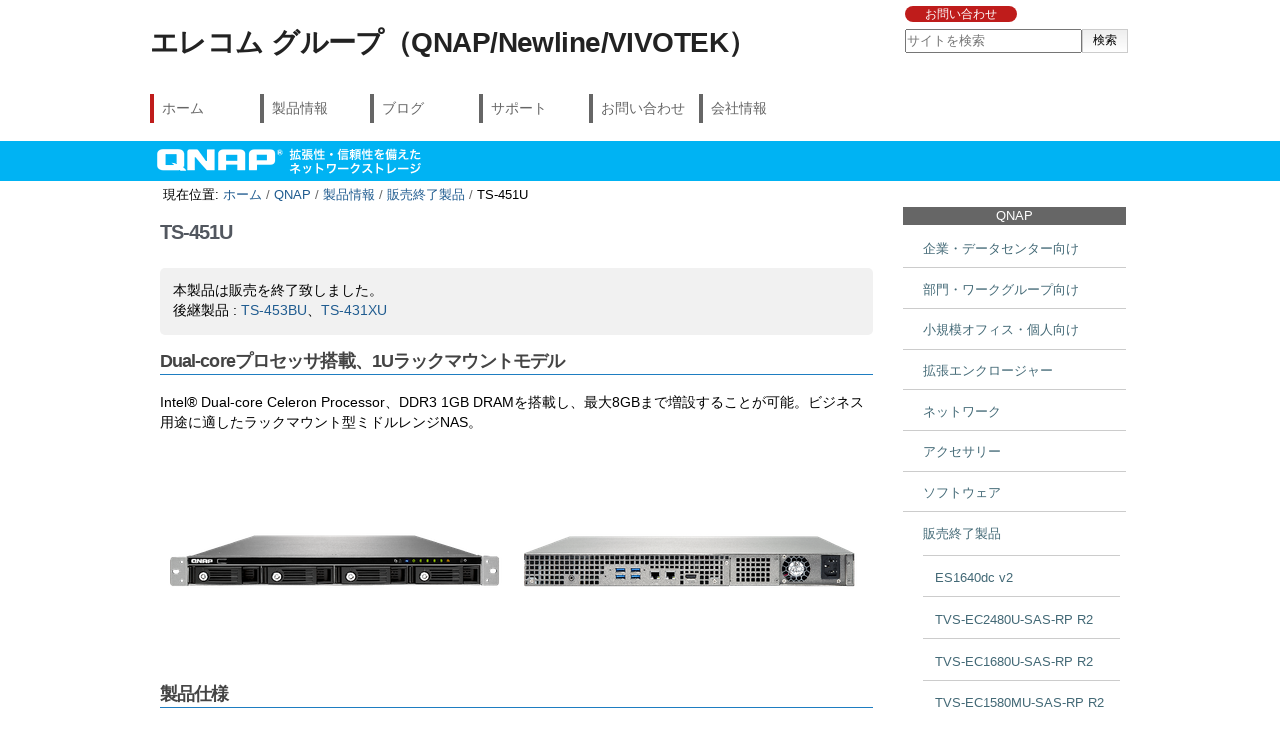

--- FILE ---
content_type: text/html;charset=utf-8
request_url: https://www.forcemedia.co.jp/qnap/products/end-of-sale/ts-451u
body_size: 83298
content:
<!DOCTYPE html>
<html xmlns="http://www.w3.org/1999/xhtml"><head><base href="https://www.forcemedia.co.jp/qnap/products/end-of-sale/ts-451u" /><!-- Google Tag Manager --><script>(function(w,d,s,l,i){w[l]=w[l]||[];w[l].push({'gtm.start':
new Date().getTime(),event:'gtm.js'});var f=d.getElementsByTagName(s)[0],
j=d.createElement(s),dl=l!='dataLayer'?'&l='+l:'';j.async=true;j.src=
'https://www.googletagmanager.com/gtm.js?id='+i+dl;f.parentNode.insertBefore(j,f);
})(window,document,'script','dataLayer','GTM-K6Z673V');</script><!-- End Google Tag Manager --><title>TS-451U | QNAP 正規販売代理店 | 株式会社フォースメディア</title><link rel="shortcut icon" type="image/x-icon" href="/++theme++forcemedia.stheme/favicon.ico" /><!--[if lt IE 9]>
    <script>
      document.createElement('header');
      document.createElement('nav');
      document.createElement('main');
      document.createElement('footer');
    </script>
    <script src="http://css3-mediaqueries-js.googlecode.com/svn/trunk/css3-mediaqueries.js"></script>
  <![endif]--><meta http-equiv="Content-Type" content="text/html; charset=utf-8" /><meta name="description" content="QNAP TS-451U　信頼性と拡張性を備えた低価格のSMB向け4ベイラックマウントNAS。Intel® Dual-core Celeron Processor、DDR3 1GB DRAMを搭載し、最大8GBまで増設することが可能。 " /><meta name="keywords" content="QNAP, TS-451U, Dual-coreプロセッサ " /><meta name="robots" content="follow, index,  " /><meta name="twitter:card" content="summary " /><meta name="twitter:image" content="https://www.forcemedia.co.jp/qnap/products/end-of-sale/ts-451u/logo.png " /><meta name="twitter:description" content="QNAP TS-451U　信頼性と拡張性を備えた低価格のSMB向け4ベイラックマウントNAS。Intel® Dual-core Celeron Processor、DDR3 1GB DRAMを搭載し、最大8GBまで増設することが可能。 " /><meta name="twitter:title" content="TS-451U | QNAP 正規販売代理店 | 株式会社フォースメディア " /><meta property="og:locale" content="ja " /><meta property="og:type" content="article " /><meta property="og:title" content="TS-451U | QNAP 正規販売代理店 | 株式会社フォースメディア " /><meta property="og:description" content="QNAP TS-451U　信頼性と拡張性を備えた低価格のSMB向け4ベイラックマウントNAS。Intel® Dual-core Celeron Processor、DDR3 1GB DRAMを搭載し、最大8GBまで増設することが可能。 " /><meta property="og:image" content="https://www.forcemedia.co.jp/qnap/products/end-of-sale/ts-451u/logo.png " /><meta content="text/html" name="DC.format" /><meta content="ページ" name="DC.type" /><meta content="2015/10/12 - " name="DC.date.valid_range" /><meta content="2017-12-21T08:50:34+09:00" name="DC.date.modified" /><meta content="2017-11-01T17:47:14+09:00" name="DC.date.created" /><meta content="ja" name="DC.language" /><link rel="stylesheet" type="text/css" media="screen" href="https://www.forcemedia.co.jp/portal_css/Sunburst%20Theme/reset-cachekey-71134fdff0f510318798f2b9580bab17.css" /><link rel="stylesheet" type="text/css" href="https://www.forcemedia.co.jp/portal_css/Sunburst%20Theme/base-cachekey-f31c008499c1b40f86a9c474648236b1.css" /><style type="text/css" media="screen">@import url(https://www.forcemedia.co.jp/portal_css/Sunburst%20Theme/resourceplone.formwidget.autocompletejquery.autocomplete-cachekey-ba1fca8aa20c6598c28490f959f12c77.css);</style><link rel="stylesheet" type="text/css" media="screen" href="https://www.forcemedia.co.jp/portal_css/Sunburst%20Theme/resourcecollective.covercontentchooser-cachekey-2c53142303ccb0e3e7144b9b4fb5be78.css" /><style type="text/css" media="screen">@import url(https://www.forcemedia.co.jp/portal_css/Sunburst%20Theme/resourceprettyPhoto-cachekey-d0856058b39eb70b123905d10fabc123.css);</style><link rel="stylesheet" type="text/css" href="https://www.forcemedia.co.jp/portal_css/Sunburst%20Theme/themeforcemedia.sthemecsstheme-cachekey-b3db32b2c9fb4432e41a82b4a20376a3.css" /><link rel="canonical" href="https://www.forcemedia.co.jp/qnap/products/end-of-sale/ts-451u" /><link rel="apple-touch-icon" href="https://www.forcemedia.co.jp/touch_icon.png" /><link rel="search" href="https://www.forcemedia.co.jp/@@search" title="このサイトを検索" /><meta name="viewport" content="width=device-width, initial-scale=1.0" /><meta name="generator" content="Plone - http://plone.org" /></head><body class="template-document_view portaltype-document site-Plone section-qnap subsection-products subsection-products-end-of-sale subsection-products-end-of-sale-ts-451u userrole-anonymous"><header id="header"><div id="hcontents">
    
    <div id="portal-searchbox">

    <ul><li><a href="https://www.forcemedia.co.jp/inquiry/">お問い合わせ</a></li>
      <li><a href="https://www.forcemedia.co.jp/en/">ENGLISH</a></li>
    </ul><form id="searchGadget_form" action="https://www.forcemedia.co.jp/@@search">

        <div class="LSBox">
        <label class="hiddenStructure" for="searchGadget">サイトを検索</label>

        <input name="SearchableText" type="text" size="18" title="サイトを検索" placeholder="サイトを検索" accesskey="4" class="searchField" id="searchGadget" /><input class="searchButton" type="submit" value="検索" /></div></form>


</div>
    <a href="https://www.forcemedia.co.jp" id="logo"><img src="/++theme++forcemedia.stheme/images/logo.png" alt="logo" /></a>
    <nav id="nav"><ul id="gnav"><li id="portaltab-index_html" class="selected"><a href="https://www.forcemedia.co.jp" title="">ホーム</a></li><li id="portaltab-products" class="plain"><a href="https://www.forcemedia.co.jp/products" title="">製品情報</a></li><li id="portaltab-blog" class="plain"><a href="https://www.forcemedia.co.jp/blog" title="">ブログ</a></li><li id="portaltab-fm-support" class="plain"><a href="https://www.forcemedia.co.jp/fm-support" title="">サポート</a></li><li id="portaltab-inquiry" class="plain"><a href="https://www.forcemedia.co.jp/inquiry" title="">お問い合わせ</a></li><li id="portaltab-company" class="plain"><a href="https://www.forcemedia.co.jp/company" title="">会社情報</a></li></ul></nav></div>
</header><main role="main" id="main"><div id="contents"><div id="portal-columns" class="row">

        <div id="portal-column-content" class="cell width-3:4 position-0">

            <div id="viewlet-above-content"><div id="portal-breadcrumbs">

    <span id="breadcrumbs-you-are-here">現在位置:</span>
    <span id="breadcrumbs-home">
        <a href="https://www.forcemedia.co.jp">ホーム</a>
        <span class="breadcrumbSeparator">
            /
            
        </span>
    </span>
    <span id="breadcrumbs-1" dir="ltr">
        
            <a href="https://www.forcemedia.co.jp/qnap">QNAP</a>
            <span class="breadcrumbSeparator">
                /
                
            </span>
            
         
    </span>
    <span id="breadcrumbs-2" dir="ltr">
        
            <a href="https://www.forcemedia.co.jp/qnap/products">製品情報</a>
            <span class="breadcrumbSeparator">
                /
                
            </span>
            
         
    </span>
    <span id="breadcrumbs-3" dir="ltr">
        
            <a href="https://www.forcemedia.co.jp/qnap/products/end-of-sale">販売終了製品</a>
            <span class="breadcrumbSeparator">
                /
                
            </span>
            
         
    </span>
    <span id="breadcrumbs-4" dir="ltr">
        
            
            
            <span id="breadcrumbs-current">TS-451U</span>
         
    </span>

</div>
</div>

            
                <div class="">

                    

                    

    <dl class="portalMessage info" id="kssPortalMessage" style="display:none"><dt>Info</dt>
        <dd></dd>
    </dl><div id="content">

                            

                            

                             <div id="viewlet-above-content-title"></div>
                             
                                 
                                 
            
                <h1 id="parent-fieldname-title" class="documentFirstHeading">
                    TS-451U
                </h1>
            
            
        
                             
                             <div id="viewlet-below-content-title">
</div>

                             
                                 
                                 
            
                
            
            
        
                             

                             <div id="viewlet-above-content-body">

</div>
                             <div id="content-core">
                                 
    
        
        <div class="" id="parent-fieldname-text-2214b523e326441fab953f4df4aacc75">
            <div class="box-gray">本製品は販売を終了致しました。<br />後継製品 : <a class="internal-link" href="https://www.forcemedia.co.jp/qnap/products/end-of-sale/ts-453bu" target="_self" title="">TS-453BU</a>、<a class="internal-link" href="https://www.forcemedia.co.jp/qnap/products/end-of-sale/ts-431xu" target="_self" title="">TS-431XU</a></div>
<h2 class="vivULine">Dual-coreプロセッサ搭載、1Uラックマウントモデル</h2>
<p>Intel® Dual-core Celeron Processor、DDR3 1GB DRAMを搭載し、最大8GBまで増設することが可能。ビジネス用途に適したラックマウント型ミドルレンジNAS。</p>
<p><a title="" href="https://www.forcemedia.co.jp/qnap/product-images/ts-451u_front" class="prettyPhoto internal-link" target="_self"> <img src="https://www.forcemedia.co.jp/qnap/product-images/ts-451u_front/@@images/83f1a37a-6aa8-4a61-a058-d50427bee1a5.png" alt="TS-451U フロント" class="image-inline" title="TS-451U フロント" /></a> <a title="" href="https://www.forcemedia.co.jp/qnap/product-images/ts-451u_rear" class="prettyPhoto internal-link" target="_self"> <img src="https://www.forcemedia.co.jp/qnap/product-images/ts-451u_rear/@@images/f25d06d2-b6ef-4d9f-9406-f352beaf8ed3.png" alt="TS-451U リア" class="image-inline" title="TS-451U リア" /></a></p>
<h2 class="vivULine">製品仕様</h2>
<table class="spec"><tbody><tr><th class="sequence" colspan="2">CPU</th>
<td>Intel<sup>®</sup> Celeron<sup>®</sup> 2.41GHz Dual-core Processor</td>
</tr><tr><th class="sequence" rowspan="2">メモリ</th><th class="sequence">メモリスロット</th>
<td>2(空き1)</td>
</tr><tr><th class="sequence">メモリサイズ</th>
<td>標準1GB(1GB×1)/最大8GB</td>
</tr><tr><th class="sequence" rowspan="2">HDD</th><th class="sequence">HDDベイ</th>
<td>SATA 6Gb/s × 4</td>
</tr><tr><th class="sequence">HDDトレイ</th>
<td>ホットスワップ対応HDDトレイ</td>
</tr><tr><th class="sequence">ネットワークI/F</th><th class="sequence">標準</th>
<td>Gigabit×2(Onboard/2ポート)</td>
</tr><tr><th class="sequence" rowspan="2">その他I/F</th><th class="sequence">前面</th>
<td>USB2.0×1</td>
</tr><tr><th class="sequence">背面</th>
<td>USB3.0×4,HDMI×1</td>
</tr><tr><th class="sequence" colspan="2">外形サイズ</th>
<td>44 (H) x 439 (W) x 499 (D) mm<br />1Uラックマウント<br />弊社出荷品には、ラックマウントレールキットが付属しております。</td>
</tr><tr><th class="sequence" colspan="2">重量</th>
<td>筺体重量:7.63kg<br />梱包重量:11.60kg(※いずれもHDD非搭載時)</td>
</tr><!--<tr><th class="sequence" colspan="2">騒音レベル</th><td>HDDスタンバイ時:dB(1TB HDD×全スロット搭載時)<br>動作時:46.7dB(2TB HDD×全スロット搭載時)</td></tr>--><tr><th class="sequence" colspan="2">消費電力</th>
<td>HDDスタンバイ時:21.03W(2TB HDD×全スロット搭載時)<br />動作時:38.01W (2TB HDD×全スロット搭載時)</td>
</tr><tr><th class="sequence" colspan="2">動作周囲温度</th>
<td>0~40℃</td>
</tr><tr><th class="sequence" colspan="2">動作周囲湿度</th>
<td>0~90% 結露無きこと</td>
</tr><tr><th class="sequence" rowspan="2">電源ユニット<br />（シングル）</th><th class="sequence">入力</th>
<td>100-240VAC 50-60Hz<sup>※1</sup></td>
</tr><tr><th class="sequence">出力</th>
<td>250W</td>
</tr><tr><th class="sequence" colspan="2">製品保証期間</th>
<td>2年</td>
</tr><tr><th class="sequence" colspan="2">対応ブラウザ</th>
<td>・Microsoft Internet Explorer 10以上※ <br />・Mozilla Firefox 8以上 <br />・Apple Safari 4以上 <br />・Google Chrome</td>
</tr></tbody></table><p class="small">※1 AC200Vで使用する場合、付属の電源コードは使用できません。別途AC200V対応の電源コードをご用意いただく必要があります。</p>
            
        </div>
    
    

                             </div>
                             <div id="viewlet-below-content-body">



    <div class="visualClear"><!-- --></div>

    <div class="documentActions">
        

        

    </div>

</div>

                            
                        </div>
                    

                    
                </div>
            

            <div id="viewlet-below-content">





</div>
        </div>

        
        

        <div id="portal-column-two" class="cell width-1:4 position-3:4">
            
                
<div class="portletWrapper" data-portlethash="706c6f6e652e7269676874636f6c756d6e0a636f6e746578740a2f506c6f6e652f716e61700a706f72746c65745f737461746963" id="portletwrapper-706c6f6e652e7269676874636f6c756d6e0a636f6e746578740a2f506c6f6e652f716e61700a706f72746c65745f737461746963"><div class="portletStaticText portlet-static-bnr"><p><span style="color: rgb(255, 255, 255); ">menu</span></p></div>

</div>

<div class="portletWrapper" data-portlethash="706c6f6e652e7269676874636f6c756d6e0a636f6e746578740a2f506c6f6e652f716e61700a716e6170" id="portletwrapper-706c6f6e652e7269676874636f6c756d6e0a636f6e746578740a2f506c6f6e652f716e61700a716e6170">
<dl class="portlet portletNavigationTree"><dt class="portletHeader">
        <span class="portletTopLeft"></span>
        <a href="https://www.forcemedia.co.jp/qnap/products" class="tile">QNAP</a>
        <span class="portletTopRight"></span>
    </dt>

    <dd class="portletItem lastItem">
        <ul class="navTree navTreeLevel0"><li class="navTreeItem visualNoMarker navTreeFolderish section-enterprise">

    


        <a href="https://www.forcemedia.co.jp/qnap/products/enterprise" class="state-published navTreeFolderish contenttype-folder" title="">
            
            <span>企業・データセンター向け</span>
        </a>

        

    
</li>


<li class="navTreeItem visualNoMarker navTreeFolderish section-smb">

    


        <a href="https://www.forcemedia.co.jp/qnap/products/smb" class="state-published navTreeFolderish contenttype-folder" title="">
            
            <span>部門・ワークグループ向け</span>
        </a>

        

    
</li>


<li class="navTreeItem visualNoMarker navTreeFolderish section-small">

    


        <a href="https://www.forcemedia.co.jp/qnap/products/small" class="state-published navTreeFolderish contenttype-folder" title="">
            
            <span>小規模オフィス・個人向け</span>
        </a>

        

    
</li>


<li class="navTreeItem visualNoMarker navTreeFolderish section-enclosure">

    


        <a href="https://www.forcemedia.co.jp/qnap/products/enclosure" class="state-published navTreeFolderish contenttype-folder" title="">
            
            <span>拡張エンクロージャー</span>
        </a>

        

    
</li>


<li class="navTreeItem visualNoMarker navTreeFolderish section-network">

    


        <a href="https://www.forcemedia.co.jp/qnap/products/network" class="state-published navTreeFolderish contenttype-folder" title="">
            
            <span>ネットワーク</span>
        </a>

        

    
</li>


<li class="navTreeItem visualNoMarker navTreeFolderish section-accessories">

    


        <a href="https://www.forcemedia.co.jp/qnap/products/accessories" class="state-published navTreeFolderish contenttype-folder" title="">
            
            <span>アクセサリー</span>
        </a>

        

    
</li>


<li class="navTreeItem visualNoMarker navTreeFolderish section-software">

    


        <a href="https://www.forcemedia.co.jp/qnap/products/software" class="state-published navTreeFolderish contenttype-folder" title="">
            
            <span>ソフトウェア</span>
        </a>

        

    
</li>


<li class="navTreeItem visualNoMarker navTreeItemInPath navTreeFolderish section-end-of-sale">

    


        <a href="https://www.forcemedia.co.jp/qnap/products/end-of-sale" class="state-published navTreeItemInPath navTreeFolderish contenttype-folder" title="">
            
            <span>販売終了製品</span>
        </a>

        
            <ul class="navTree navTreeLevel1"><li class="navTreeItem visualNoMarker navTreeFolderish section-es1640dcv2">

    


        <a href="https://www.forcemedia.co.jp/qnap/products/end-of-sale/es1640dcv2" class="state-published navTreeFolderish contenttype-folder" title="">
            
            <span>ES1640dc v2</span>
        </a>

        

    
</li>


<li class="navTreeItem visualNoMarker section-tvs-ec2480u-sas-rp-r2">

    


        <a href="https://www.forcemedia.co.jp/qnap/products/end-of-sale/tvs-ec2480u-sas-rp-r2" class="state-published contenttype-document" title="">
            
            <span>TVS-EC2480U-SAS-RP R2</span>
        </a>

        

    
</li>


<li class="navTreeItem visualNoMarker section-tvs-ec1680u-sas-rp-r2">

    


        <a href="https://www.forcemedia.co.jp/qnap/products/end-of-sale/tvs-ec1680u-sas-rp-r2" class="state-published contenttype-document" title="">
            
            <span>TVS-EC1680U-SAS-RP R2</span>
        </a>

        

    
</li>


<li class="navTreeItem visualNoMarker section-tvs-ec1580mu-sas-rp-r2">

    


        <a href="https://www.forcemedia.co.jp/qnap/products/end-of-sale/tvs-ec1580mu-sas-rp-r2" class="state-published contenttype-document" title="">
            
            <span>TVS-EC1580MU-SAS-RP R2</span>
        </a>

        

    
</li>


<li class="navTreeItem visualNoMarker section-tvs-ec1280u-sas-rp-r2">

    


        <a href="https://www.forcemedia.co.jp/qnap/products/end-of-sale/tvs-ec1280u-sas-rp-r2" class="state-published contenttype-document" title="">
            
            <span>TVS-EC1280U-SAS-RP R2</span>
        </a>

        

    
</li>


<li class="navTreeItem visualNoMarker section-ss-ec2479u-sas-rp">

    


        <a href="https://www.forcemedia.co.jp/qnap/products/end-of-sale/ss-ec2479u-sas-rp" class="state-published contenttype-document" title="">
            
            <span>SS-EC2479U-SAS-RP</span>
        </a>

        

    
</li>


<li class="navTreeItem visualNoMarker section-ts-ec1679u-sas-rp">

    


        <a href="https://www.forcemedia.co.jp/qnap/products/end-of-sale/ts-ec1679u-sas-rp" class="state-published contenttype-document" title="">
            
            <span>TS-EC1679U-SAS-RP</span>
        </a>

        

    
</li>


<li class="navTreeItem visualNoMarker section-ts-ec1279u-sas-rp">

    


        <a href="https://www.forcemedia.co.jp/qnap/products/end-of-sale/ts-ec1279u-sas-rp" class="state-published contenttype-document" title="">
            
            <span>TS-EC1279U-SAS-RP</span>
        </a>

        

    
</li>


<li class="navTreeItem visualNoMarker section-ts-ec2480u-r2">

    


        <a href="https://www.forcemedia.co.jp/qnap/products/end-of-sale/ts-ec2480u-r2" class="state-published contenttype-document" title="">
            
            <span>TS-EC2480U R2</span>
        </a>

        

    
</li>


<li class="navTreeItem visualNoMarker section-ts-ec1680u-r2">

    


        <a href="https://www.forcemedia.co.jp/qnap/products/end-of-sale/ts-ec1680u-r2" class="state-published contenttype-document" title="">
            
            <span>TS-EC1680U R2</span>
        </a>

        

    
</li>


<li class="navTreeItem visualNoMarker section-ts-ec1280u-r2">

    


        <a href="https://www.forcemedia.co.jp/qnap/products/end-of-sale/ts-ec1280u-r2" class="state-published contenttype-document" title="">
            
            <span>TS-EC1280U R2</span>
        </a>

        

    
</li>


<li class="navTreeItem visualNoMarker section-ts-ec880u-r2">

    


        <a href="https://www.forcemedia.co.jp/qnap/products/end-of-sale/ts-ec880u-r2" class="state-published contenttype-document" title="">
            
            <span>TS-EC880U R2</span>
        </a>

        

    
</li>


<li class="navTreeItem visualNoMarker navTreeFolderish section-tvs-972xu-rp">

    


        <a href="https://www.forcemedia.co.jp/qnap/products/end-of-sale/tvs-972xu-rp" class="state-published navTreeFolderish contenttype-folder" title="">
            
            <span>TVS-972XU-RP</span>
        </a>

        

    
</li>


<li class="navTreeItem visualNoMarker section-tvs-1271u-rp">

    


        <a href="https://www.forcemedia.co.jp/qnap/products/end-of-sale/tvs-1271u-rp" class="state-published contenttype-document" title="">
            
            <span>TVS-1271U-RP</span>
        </a>

        

    
</li>


<li class="navTreeItem visualNoMarker section-tvs-871u-rp">

    


        <a href="https://www.forcemedia.co.jp/qnap/products/end-of-sale/tvs-871u-rp" class="state-published contenttype-document" title="">
            
            <span>TVS-871U-RP</span>
        </a>

        

    
</li>


<li class="navTreeItem visualNoMarker section-tvs-471u-rp">

    


        <a href="https://www.forcemedia.co.jp/qnap/products/end-of-sale/tvs-471u-rp" class="state-published contenttype-document" title="">
            
            <span>TVS-471U-RP</span>
        </a>

        

    
</li>


<li class="navTreeItem visualNoMarker section-ts-1253u-rp">

    


        <a href="https://www.forcemedia.co.jp/qnap/products/end-of-sale/ts-1253u-rp" class="state-published contenttype-document" title="">
            
            <span>TS-1253U-RP</span>
        </a>

        

    
</li>


<li class="navTreeItem visualNoMarker section-ts-853u-rp">

    


        <a href="https://www.forcemedia.co.jp/qnap/products/end-of-sale/ts-853u-rp" class="state-published contenttype-document" title="">
            
            <span>TS-853U-RP</span>
        </a>

        

    
</li>


<li class="navTreeItem visualNoMarker navTreeFolderish section-ts-453du">

    


        <a href="https://www.forcemedia.co.jp/qnap/products/end-of-sale/ts-453du" class="state-published navTreeFolderish contenttype-folder" title="">
            
            <span>TS-453DU</span>
        </a>

        

    
</li>


<li class="navTreeItem visualNoMarker section-ts-453u-rp">

    


        <a href="https://www.forcemedia.co.jp/qnap/products/end-of-sale/ts-453u-rp" class="state-published contenttype-document" title="">
            
            <span>TS-453U-RP</span>
        </a>

        

    
</li>


<li class="navTreeItem visualNoMarker section-ts-453u">

    


        <a href="https://www.forcemedia.co.jp/qnap/products/end-of-sale/ts-453u" class="state-published contenttype-document" title="">
            
            <span>TS-453U</span>
        </a>

        

    
</li>


<li class="navTreeItem visualNoMarker navTreeCurrentNode section-ts-451u">

    


        <a href="https://www.forcemedia.co.jp/qnap/products/end-of-sale/ts-451u" class="state-published navTreeCurrentItem navTreeCurrentNode contenttype-document" title="">
            
            <span>TS-451U</span>
        </a>

        

    
</li>


<li class="navTreeItem visualNoMarker navTreeFolderish section-ts-1231xu-rp">

    


        <a href="https://www.forcemedia.co.jp/qnap/products/end-of-sale/ts-1231xu-rp" class="state-published navTreeFolderish contenttype-folder" title="">
            
            <span>TS-1231XU-RP</span>
        </a>

        

    
</li>


<li class="navTreeItem visualNoMarker navTreeFolderish section-ts-831xu-rp">

    


        <a href="https://www.forcemedia.co.jp/qnap/products/end-of-sale/ts-831xu-rp" class="state-published navTreeFolderish contenttype-folder" title="">
            
            <span>TS-831XU-RP</span>
        </a>

        

    
</li>


<li class="navTreeItem visualNoMarker navTreeFolderish section-ts-431xu-rp">

    


        <a href="https://www.forcemedia.co.jp/qnap/products/end-of-sale/ts-431xu-rp" class="state-published navTreeFolderish contenttype-folder" title="">
            
            <span>TS-431XU-RP</span>
        </a>

        

    
</li>


<li class="navTreeItem visualNoMarker navTreeFolderish section-ts-431xu">

    


        <a href="https://www.forcemedia.co.jp/qnap/products/end-of-sale/ts-431xu" class="state-published navTreeFolderish contenttype-folder" title="">
            
            <span>TS-431XU</span>
        </a>

        

    
</li>


<li class="navTreeItem visualNoMarker section-ts-431u">

    


        <a href="https://www.forcemedia.co.jp/qnap/products/end-of-sale/ts-431u" class="state-published contenttype-document" title="">
            
            <span>TS-431U</span>
        </a>

        

    
</li>


<li class="navTreeItem visualNoMarker navTreeFolderish section-tvs-1282t3">

    


        <a href="https://www.forcemedia.co.jp/qnap/products/end-of-sale/tvs-1282t3" class="state-published navTreeFolderish contenttype-folder" title="">
            
            <span>TVS-1282T3</span>
        </a>

        

    
</li>


<li class="navTreeItem visualNoMarker navTreeFolderish section-tvs-882brt3">

    


        <a href="https://www.forcemedia.co.jp/qnap/products/end-of-sale/tvs-882brt3" class="state-published navTreeFolderish contenttype-folder" title="">
            
            <span>TVS-882BRT3</span>
        </a>

        

    
</li>


<li class="navTreeItem visualNoMarker section-tvs-1282t">

    


        <a href="https://www.forcemedia.co.jp/qnap/products/end-of-sale/tvs-1282t" class="state-published contenttype-document" title="">
            
            <span>TVS-1282T</span>
        </a>

        

    
</li>


<li class="navTreeItem visualNoMarker section-tvs-882t">

    


        <a href="https://www.forcemedia.co.jp/qnap/products/end-of-sale/tvs-882t" class="state-published contenttype-document" title="">
            
            <span>TVS-882T</span>
        </a>

        

    
</li>


<li class="navTreeItem visualNoMarker section-tvs-682t">

    


        <a href="https://www.forcemedia.co.jp/qnap/products/end-of-sale/tvs-682t" class="state-published contenttype-document" title="">
            
            <span>TVS-682T</span>
        </a>

        

    
</li>


<li class="navTreeItem visualNoMarker section-tvs-871t">

    


        <a href="https://www.forcemedia.co.jp/qnap/products/end-of-sale/tvs-871t" class="state-published contenttype-document" title="">
            
            <span>TVS-871T</span>
        </a>

        

    
</li>


<li class="navTreeItem visualNoMarker section-tvs-ec1080">

    


        <a href="https://www.forcemedia.co.jp/qnap/products/end-of-sale/tvs-ec1080" class="state-published contenttype-document" title="">
            
            <span>TVS-EC1080</span>
        </a>

        

    
</li>


<li class="navTreeItem visualNoMarker section-tvs-ec880">

    


        <a href="https://www.forcemedia.co.jp/qnap/products/end-of-sale/tvs-ec880" class="state-published contenttype-document" title="">
            
            <span>TVS-EC880</span>
        </a>

        

    
</li>


<li class="navTreeItem visualNoMarker navTreeFolderish section-ts-1677x">

    


        <a href="https://www.forcemedia.co.jp/qnap/products/end-of-sale/ts-1677x" class="state-published navTreeFolderish contenttype-folder" title="">
            
            <span>TS-1677X</span>
        </a>

        

    
</li>


<li class="navTreeItem visualNoMarker section-tvs-871">

    


        <a href="https://www.forcemedia.co.jp/qnap/products/end-of-sale/tvs-871" class="state-published contenttype-document" title="">
            
            <span>TVS-871</span>
        </a>

        

    
</li>


<li class="navTreeItem visualNoMarker section-tvs-671">

    


        <a href="https://www.forcemedia.co.jp/qnap/products/end-of-sale/tvs-671" class="state-published contenttype-document" title="">
            
            <span>TVS-671</span>
        </a>

        

    
</li>


<li class="navTreeItem visualNoMarker section-tvs-471">

    


        <a href="https://www.forcemedia.co.jp/qnap/products/end-of-sale/tvs-471" class="state-published contenttype-document" title="">
            
            <span>TVS-471</span>
        </a>

        

    
</li>


<li class="navTreeItem visualNoMarker navTreeFolderish section-tvs-873">

    


        <a href="https://www.forcemedia.co.jp/qnap/products/end-of-sale/tvs-873" class="state-published navTreeFolderish contenttype-folder" title="">
            
            <span>TVS-873</span>
        </a>

        

    
</li>


<li class="navTreeItem visualNoMarker navTreeFolderish section-tvs-673">

    


        <a href="https://www.forcemedia.co.jp/qnap/products/end-of-sale/tvs-673" class="state-published navTreeFolderish contenttype-folder" title="">
            
            <span>TVS-673</span>
        </a>

        

    
</li>


<li class="navTreeItem visualNoMarker navTreeFolderish section-tvs-473">

    


        <a href="https://www.forcemedia.co.jp/qnap/products/end-of-sale/tvs-473" class="state-published navTreeFolderish contenttype-folder" title="">
            
            <span>TVS-473</span>
        </a>

        

    
</li>


<li class="navTreeItem visualNoMarker section-tvs-863">

    


        <a href="https://www.forcemedia.co.jp/qnap/products/end-of-sale/tvs-863" class="state-published contenttype-document" title="">
            
            <span>TVS-863</span>
        </a>

        

    
</li>


<li class="navTreeItem visualNoMarker section-tvs-663">

    


        <a href="https://www.forcemedia.co.jp/qnap/products/end-of-sale/tvs-663" class="state-published contenttype-document" title="">
            
            <span>TVS-663</span>
        </a>

        

    
</li>


<li class="navTreeItem visualNoMarker section-tvs-463">

    


        <a href="https://www.forcemedia.co.jp/qnap/products/end-of-sale/tvs-463" class="state-published contenttype-document" title="">
            
            <span>TVS-463</span>
        </a>

        

    
</li>


<li class="navTreeItem visualNoMarker section-ts-853a">

    


        <a href="https://www.forcemedia.co.jp/qnap/products/end-of-sale/ts-853a" class="state-published contenttype-document" title="">
            
            <span>TS-853A</span>
        </a>

        

    
</li>


<li class="navTreeItem visualNoMarker section-ts-653a">

    


        <a href="https://www.forcemedia.co.jp/qnap/products/end-of-sale/ts-653a" class="state-published contenttype-document" title="">
            
            <span>TS-653A</span>
        </a>

        

    
</li>


<li class="navTreeItem visualNoMarker section-ts-453a">

    


        <a href="https://www.forcemedia.co.jp/qnap/products/end-of-sale/ts-453a" class="state-published contenttype-document" title="">
            
            <span>TS-453A</span>
        </a>

        

    
</li>


<li class="navTreeItem visualNoMarker section-ts-253a">

    


        <a href="https://www.forcemedia.co.jp/qnap/products/end-of-sale/ts-253a" class="state-published contenttype-document" title="">
            
            <span>TS-253A</span>
        </a>

        

    
</li>


<li class="navTreeItem visualNoMarker section-tbs-453a">

    


        <a href="https://www.forcemedia.co.jp/qnap/products/end-of-sale/tbs-453a" class="state-published contenttype-document" title="">
            
            <span>TBS-453A NASbook</span>
        </a>

        

    
</li>


<li class="navTreeItem visualNoMarker section-ts-853pro">

    


        <a href="https://www.forcemedia.co.jp/qnap/products/end-of-sale/ts-853pro" class="state-published contenttype-document" title="">
            
            <span>TS-853 Pro</span>
        </a>

        

    
</li>


<li class="navTreeItem visualNoMarker section-ts-653pro">

    


        <a href="https://www.forcemedia.co.jp/qnap/products/end-of-sale/ts-653pro" class="state-published contenttype-document" title="">
            
            <span>TS-653 Pro</span>
        </a>

        

    
</li>


<li class="navTreeItem visualNoMarker section-ts-453pro">

    


        <a href="https://www.forcemedia.co.jp/qnap/products/end-of-sale/ts-453pro" class="state-published contenttype-document" title="">
            
            <span>TS-453PRO</span>
        </a>

        

    
</li>


<li class="navTreeItem visualNoMarker section-ts-253pro">

    


        <a href="https://www.forcemedia.co.jp/qnap/products/end-of-sale/ts-253pro" class="state-published contenttype-document" title="">
            
            <span>TS-253PRO</span>
        </a>

        

    
</li>


<li class="navTreeItem visualNoMarker section-ts-853spro">

    


        <a href="https://www.forcemedia.co.jp/qnap/products/end-of-sale/ts-853spro" class="state-published contenttype-document" title="">
            
            <span>TS-853S Pro</span>
        </a>

        

    
</li>


<li class="navTreeItem visualNoMarker section-ts-453spro">

    


        <a href="https://www.forcemedia.co.jp/qnap/products/end-of-sale/ts-453spro" class="state-published contenttype-document" title="">
            
            <span>TS-453S Pro</span>
        </a>

        

    
</li>


<li class="navTreeItem visualNoMarker navTreeFolderish section-ts-453bmini">

    


        <a href="https://www.forcemedia.co.jp/qnap/products/end-of-sale/ts-453bmini" class="state-published navTreeFolderish contenttype-folder" title="">
            
            <span>TS-453Bmini</span>
        </a>

        

    
</li>


<li class="navTreeItem visualNoMarker section-ts-453mini">

    


        <a href="https://www.forcemedia.co.jp/qnap/products/end-of-sale/ts-453mini" class="state-published contenttype-document" title="">
            
            <span>TS-453mini</span>
        </a>

        

    
</li>


<li class="navTreeItem visualNoMarker navTreeFolderish section-tvs-951x">

    


        <a href="https://www.forcemedia.co.jp/qnap/products/end-of-sale/tvs-951x" class="state-published navTreeFolderish contenttype-folder" title="">
            
            <span>TVS-951X</span>
        </a>

        

    
</li>


<li class="navTreeItem visualNoMarker navTreeFolderish section-ts-251b">

    


        <a href="https://www.forcemedia.co.jp/qnap/products/end-of-sale/ts-251b" class="state-published navTreeFolderish contenttype-folder" title="">
            
            <span>TS-251B</span>
        </a>

        

    
</li>


<li class="navTreeItem visualNoMarker section-ts-451a">

    


        <a href="https://www.forcemedia.co.jp/qnap/products/end-of-sale/ts-451a" class="state-published contenttype-document" title="">
            
            <span>TS-451A</span>
        </a>

        

    
</li>


<li class="navTreeItem visualNoMarker section-ts-251a">

    


        <a href="https://www.forcemedia.co.jp/qnap/products/end-of-sale/ts-251a" class="state-published contenttype-document" title="">
            
            <span>TS-251A</span>
        </a>

        

    
</li>


<li class="navTreeItem visualNoMarker section-ts-851">

    


        <a href="https://www.forcemedia.co.jp/qnap/products/end-of-sale/ts-851" class="state-published contenttype-document" title="">
            
            <span>TS-851</span>
        </a>

        

    
</li>


<li class="navTreeItem visualNoMarker section-ts-651">

    


        <a href="https://www.forcemedia.co.jp/qnap/products/end-of-sale/ts-651" class="state-published contenttype-document" title="">
            
            <span>TS-651</span>
        </a>

        

    
</li>


<li class="navTreeItem visualNoMarker section-ts-451">

    


        <a href="https://www.forcemedia.co.jp/qnap/products/end-of-sale/ts-451" class="state-published contenttype-document" title="">
            
            <span>TS-451</span>
        </a>

        

    
</li>


<li class="navTreeItem visualNoMarker section-ts-251">

    


        <a href="https://www.forcemedia.co.jp/qnap/products/end-of-sale/ts-251" class="state-published contenttype-document" title="">
            
            <span>TS-251</span>
        </a>

        

    
</li>


<li class="navTreeItem visualNoMarker section-ts-451s">

    


        <a href="https://www.forcemedia.co.jp/qnap/products/end-of-sale/ts-451s" class="state-published contenttype-document" title="">
            
            <span>TS-451S</span>
        </a>

        

    
</li>


<li class="navTreeItem visualNoMarker section-ts-831x">

    


        <a href="https://www.forcemedia.co.jp/qnap/products/end-of-sale/ts-831x" class="state-published contenttype-document" title="">
            
            <span>TS-831X</span>
        </a>

        

    
</li>


<li class="navTreeItem visualNoMarker section-ts-431x">

    


        <a href="https://www.forcemedia.co.jp/qnap/products/end-of-sale/ts-431x" class="state-published contenttype-document" title="">
            
            <span>TS-431X</span>
        </a>

        

    
</li>


<li class="navTreeItem visualNoMarker section-ts-431plus">

    


        <a href="https://www.forcemedia.co.jp/qnap/products/end-of-sale/ts-431plus" class="state-published contenttype-document" title="">
            
            <span>TS-431+</span>
        </a>

        

    
</li>


<li class="navTreeItem visualNoMarker section-ts-231plus">

    


        <a href="https://www.forcemedia.co.jp/qnap/products/end-of-sale/ts-231plus" class="state-published contenttype-document" title="">
            
            <span>TS-231+</span>
        </a>

        

    
</li>


<li class="navTreeItem visualNoMarker section-ts-431">

    


        <a href="https://www.forcemedia.co.jp/qnap/products/end-of-sale/ts-431" class="state-published contenttype-document" title="">
            
            <span>TS-431</span>
        </a>

        

    
</li>


<li class="navTreeItem visualNoMarker section-ts-231">

    


        <a href="https://www.forcemedia.co.jp/qnap/products/end-of-sale/ts-231" class="state-published contenttype-document" title="">
            
            <span>TS-231</span>
        </a>

        

    
</li>


<li class="navTreeItem visualNoMarker section-ts-131">

    


        <a href="https://www.forcemedia.co.jp/qnap/products/end-of-sale/ts-131" class="state-published contenttype-document" title="">
            
            <span>TS-131</span>
        </a>

        

    
</li>


<li class="navTreeItem visualNoMarker section-ts-420-d">

    


        <a href="https://www.forcemedia.co.jp/qnap/products/end-of-sale/ts-420-d" class="state-published contenttype-document" title="">
            
            <span>TS-420-D</span>
        </a>

        

    
</li>


<li class="navTreeItem visualNoMarker navTreeFolderish section-ts-228a">

    


        <a href="https://www.forcemedia.co.jp/qnap/products/end-of-sale/ts-228a" class="state-published navTreeFolderish contenttype-folder" title="">
            
            <span>TS-228A</span>
        </a>

        

    
</li>


<li class="navTreeItem visualNoMarker navTreeFolderish section-ts-128a">

    


        <a href="https://www.forcemedia.co.jp/qnap/products/end-of-sale/ts-128a" class="state-published navTreeFolderish contenttype-folder" title="">
            
            <span>TS-128A</span>
        </a>

        

    
</li>


<li class="navTreeItem visualNoMarker section-ts-228">

    


        <a href="https://www.forcemedia.co.jp/qnap/products/end-of-sale/ts-228" class="state-published contenttype-document" title="">
            
            <span>TS-228</span>
        </a>

        

    
</li>


<li class="navTreeItem visualNoMarker section-ts-128">

    


        <a href="https://www.forcemedia.co.jp/qnap/products/end-of-sale/ts-128" class="state-published contenttype-document" title="">
            
            <span>TS-128</span>
        </a>

        

    
</li>


<li class="navTreeItem visualNoMarker section-ts-212p">

    


        <a href="https://www.forcemedia.co.jp/qnap/products/end-of-sale/ts-212p" class="state-published contenttype-document" title="">
            
            <span>TS-212P</span>
        </a>

        

    
</li>


<li class="navTreeItem visualNoMarker section-ts-112p">

    


        <a href="https://www.forcemedia.co.jp/qnap/products/end-of-sale/ts-112p" class="state-published contenttype-document" title="">
            
            <span>TS-112P</span>
        </a>

        

    
</li>


<li class="navTreeItem visualNoMarker section-hs-251plus">

    


        <a href="https://www.forcemedia.co.jp/qnap/products/end-of-sale/hs-251plus" class="state-published contenttype-document" title="">
            
            <span>HS-251+</span>
        </a>

        

    
</li>


<li class="navTreeItem visualNoMarker section-hs-251">

    


        <a href="https://www.forcemedia.co.jp/qnap/products/end-of-sale/hs-251" class="state-published contenttype-document" title="">
            
            <span>HS-251</span>
        </a>

        

    
</li>


<li class="navTreeItem visualNoMarker section-hs-210-d">

    


        <a href="https://www.forcemedia.co.jp/qnap/products/end-of-sale/hs-210-d" class="state-published contenttype-document" title="">
            
            <span>HS-210-D</span>
        </a>

        

    
</li>


<li class="navTreeItem visualNoMarker section-tas-268">

    


        <a href="https://www.forcemedia.co.jp/qnap/products/end-of-sale/tas-268" class="state-published contenttype-document" title="">
            
            <span>TAS-268</span>
        </a>

        

    
</li>


<li class="navTreeItem visualNoMarker section-tas-168">

    


        <a href="https://www.forcemedia.co.jp/qnap/products/end-of-sale/tas-168" class="state-published contenttype-document" title="">
            
            <span>TAS-168</span>
        </a>

        

    
</li>


<li class="navTreeItem visualNoMarker section-rexp-1620u-rp">

    


        <a href="https://www.forcemedia.co.jp/qnap/products/end-of-sale/rexp-1620u-rp" class="state-published contenttype-document" title="">
            
            <span>REXP-1620U-RP</span>
        </a>

        

    
</li>


<li class="navTreeItem visualNoMarker section-rexp-1600u-rp">

    


        <a href="https://www.forcemedia.co.jp/qnap/products/end-of-sale/rexp-1600u-rp" class="state-published contenttype-document" title="">
            
            <span>REXP-1600U-RP</span>
        </a>

        

    
</li>


<li class="navTreeItem visualNoMarker section-rexp-1200u-rp">

    


        <a href="https://www.forcemedia.co.jp/qnap/products/end-of-sale/rexp-1200u-rp" class="state-published contenttype-document" title="">
            
            <span>REXP-1200U-RP</span>
        </a>

        

    
</li>


<li class="navTreeItem visualNoMarker section-rexp-1000pro">

    


        <a href="https://www.forcemedia.co.jp/qnap/products/end-of-sale/rexp-1000pro" class="state-published contenttype-document" title="">
            
            <span>REXP-1000PRO</span>
        </a>

        

    
</li>


<li class="navTreeItem visualNoMarker section-rexp-1220u-rp">

    


        <a href="https://www.forcemedia.co.jp/qnap/products/end-of-sale/rexp-1220u-rp" class="state-published contenttype-document" title="">
            
            <span>REXP-1220U-RP</span>
        </a>

        

    
</li>


<li class="navTreeItem visualNoMarker section-ux-1200u-rp">

    


        <a href="https://www.forcemedia.co.jp/qnap/products/end-of-sale/ux-1200u-rp" class="state-published contenttype-document" title="">
            
            <span>UX-1200U-RP</span>
        </a>

        

    
</li>


<li class="navTreeItem visualNoMarker section-ux800u-rp">

    


        <a href="https://www.forcemedia.co.jp/qnap/products/end-of-sale/ux800u-rp" class="state-published contenttype-document" title="">
            
            <span>UX-800U-RP</span>
        </a>

        

    
</li>


<li class="navTreeItem visualNoMarker section-tx-800p">

    


        <a href="https://www.forcemedia.co.jp/qnap/products/end-of-sale/tx-800p" class="state-published contenttype-document" title="">
            
            <span>TX-800P</span>
        </a>

        

    
</li>


<li class="navTreeItem visualNoMarker section-tx-500p">

    


        <a href="https://www.forcemedia.co.jp/qnap/products/end-of-sale/tx-500p" class="state-published contenttype-document" title="">
            
            <span>TX-500P</span>
        </a>

        

    
</li>


<li class="navTreeItem visualNoMarker section-ux-800p">

    


        <a href="https://www.forcemedia.co.jp/qnap/products/end-of-sale/ux-800p" class="state-published contenttype-document" title="">
            
            <span>UX-800P</span>
        </a>

        

    
</li>


<li class="navTreeItem visualNoMarker section-ux-500p">

    


        <a href="https://www.forcemedia.co.jp/qnap/products/end-of-sale/ux-500p" class="state-published contenttype-document" title="">
            
            <span>UX-500P</span>
        </a>

        

    
</li>


<li class="navTreeItem visualNoMarker navTreeFolderish section-qsw-804-4c">

    


        <a href="https://www.forcemedia.co.jp/qnap/products/end-of-sale/qsw-804-4c" class="state-published navTreeFolderish contenttype-folder" title="">
            
            <span>QSW-804-4C</span>
        </a>

        

    
</li>


<li class="navTreeItem visualNoMarker navTreeFolderish section-ts-653b">

    


        <a href="https://www.forcemedia.co.jp/qnap/products/end-of-sale/ts-653b" class="state-published navTreeFolderish contenttype-folder" title="">
            
            <span>TS-653B</span>
        </a>

        

    
</li>


<li class="navTreeItem visualNoMarker navTreeFolderish section-ts-453b">

    


        <a href="https://www.forcemedia.co.jp/qnap/products/end-of-sale/ts-453b" class="state-published navTreeFolderish contenttype-folder" title="">
            
            <span>TS-453B</span>
        </a>

        

    
</li>


<li class="navTreeItem visualNoMarker navTreeFolderish section-ts-453be">

    


        <a href="https://www.forcemedia.co.jp/qnap/products/end-of-sale/ts-453be" class="state-published navTreeFolderish contenttype-folder" title="">
            
            <span>TS-453Be</span>
        </a>

        

    
</li>


<li class="navTreeItem visualNoMarker navTreeFolderish section-ts-253be">

    


        <a href="https://www.forcemedia.co.jp/qnap/products/end-of-sale/ts-253be" class="state-published navTreeFolderish contenttype-folder" title="">
            
            <span>TS-253Be</span>
        </a>

        

    
</li>


<li class="navTreeItem visualNoMarker navTreeFolderish section-ts-853bu-rp">

    


        <a href="https://www.forcemedia.co.jp/qnap/products/end-of-sale/ts-853bu-rp" class="state-published navTreeFolderish contenttype-folder" title="">
            
            <span>TS-853BU-RP</span>
        </a>

        

    
</li>


<li class="navTreeItem visualNoMarker navTreeFolderish section-ts-453bu-rp">

    


        <a href="https://www.forcemedia.co.jp/qnap/products/end-of-sale/ts-453bu-rp" class="state-published navTreeFolderish contenttype-folder" title="">
            
            <span>TS-453BU-RP</span>
        </a>

        

    
</li>


<li class="navTreeItem visualNoMarker navTreeFolderish section-ts-1253bu-rp">

    


        <a href="https://www.forcemedia.co.jp/qnap/products/end-of-sale/ts-1253bu-rp" class="state-published navTreeFolderish contenttype-folder" title="">
            
            <span>TS-1253BU-RP</span>
        </a>

        

    
</li>


<li class="navTreeItem visualNoMarker navTreeFolderish section-ts-1253du-rp">

    


        <a href="https://www.forcemedia.co.jp/qnap/products/end-of-sale/ts-1253du-rp" class="state-published navTreeFolderish contenttype-folder" title="">
            
            <span>TS-1253DU-RP</span>
        </a>

        

    
</li>


<li class="navTreeItem visualNoMarker section-tvs-1282">

    


        <a href="https://www.forcemedia.co.jp/qnap/products/end-of-sale/tvs-1282" class="state-published contenttype-document" title="">
            
            <span>TVS-1282</span>
        </a>

        

    
</li>


<li class="navTreeItem visualNoMarker section-tvs-882">

    


        <a href="https://www.forcemedia.co.jp/qnap/products/end-of-sale/tvs-882" class="state-published contenttype-document" title="">
            
            <span>TVS-882</span>
        </a>

        

    
</li>


<li class="navTreeItem visualNoMarker section-tvs-682">

    


        <a href="https://www.forcemedia.co.jp/qnap/products/end-of-sale/tvs-682" class="state-published contenttype-document" title="">
            
            <span>TVS-682</span>
        </a>

        

    
</li>


<li class="navTreeItem visualNoMarker section-ts-1263u-rp">

    


        <a href="https://www.forcemedia.co.jp/qnap/products/end-of-sale/ts-1263u-rp" class="state-published contenttype-document" title="">
            
            <span>TS-1263U-RP</span>
        </a>

        

    
</li>


<li class="navTreeItem visualNoMarker section-ts-863u-rp">

    


        <a href="https://www.forcemedia.co.jp/qnap/products/end-of-sale/ts-863u-rp" class="state-published contenttype-document" title="">
            
            <span>TS-863U-RP</span>
        </a>

        

    
</li>


<li class="navTreeItem visualNoMarker section-ts-463u-rp">

    


        <a href="https://www.forcemedia.co.jp/qnap/products/end-of-sale/ts-463u-rp" class="state-published contenttype-document" title="">
            
            <span>TS-463U-RP</span>
        </a>

        

    
</li>


<li class="navTreeItem visualNoMarker navTreeFolderish section-ts-432xu">

    


        <a href="https://www.forcemedia.co.jp/qnap/products/end-of-sale/ts-432xu" class="state-published navTreeFolderish contenttype-folder" title="">
            
            <span>TS-432XU</span>
        </a>

        

    
</li>


<li class="navTreeItem visualNoMarker navTreeFolderish section-ts-231p2">

    


        <a href="https://www.forcemedia.co.jp/qnap/products/end-of-sale/ts-231p2" class="state-published navTreeFolderish contenttype-folder" title="">
            
            <span>TS-231P2</span>
        </a>

        

    
</li>


<li class="navTreeItem visualNoMarker section-ts-231p">

    


        <a href="https://www.forcemedia.co.jp/qnap/products/end-of-sale/ts-231p" class="state-published contenttype-document" title="">
            
            <span>TS-231P</span>
        </a>

        

    
</li>


<li class="navTreeItem visualNoMarker section-ts-131p">

    


        <a href="https://www.forcemedia.co.jp/qnap/products/end-of-sale/ts-131p" class="state-published contenttype-document" title="">
            
            <span>TS-131P</span>
        </a>

        

    
</li>


<li class="navTreeItem visualNoMarker section-ts-431p">

    


        <a href="https://www.forcemedia.co.jp/qnap/products/end-of-sale/ts-431p" class="state-published contenttype-document" title="">
            
            <span>TS-431P</span>
        </a>

        

    
</li>


<li class="navTreeItem visualNoMarker navTreeFolderish section-ts-332x">

    


        <a href="https://www.forcemedia.co.jp/qnap/products/end-of-sale/ts-332x" class="state-published navTreeFolderish contenttype-folder" title="">
            
            <span>TS-332X</span>
        </a>

        

    
</li>


<li class="navTreeItem visualNoMarker navTreeFolderish section-ts-328">

    


        <a href="https://www.forcemedia.co.jp/qnap/products/end-of-sale/ts-328" class="state-published navTreeFolderish contenttype-folder" title="">
            
            <span>TS-328</span>
        </a>

        

    
</li>


<li class="navTreeItem visualNoMarker navTreeFolderish section-ts-253b">

    


        <a href="https://www.forcemedia.co.jp/qnap/products/end-of-sale/ts-253b" class="state-published navTreeFolderish contenttype-folder" title="">
            
            <span>TS-253B</span>
        </a>

        

    
</li>


<li class="navTreeItem visualNoMarker navTreeFolderish section-ts-431x2">

    


        <a href="https://www.forcemedia.co.jp/qnap/products/end-of-sale/ts-431x2" class="state-published navTreeFolderish contenttype-folder" title="">
            
            <span>TS-431X2</span>
        </a>

        

    
</li>


<li class="navTreeItem visualNoMarker navTreeFolderish section-ts-932x">

    


        <a href="https://www.forcemedia.co.jp/qnap/products/end-of-sale/ts-932x" class="state-published navTreeFolderish contenttype-folder" title="">
            
            <span>TS-932X</span>
        </a>

        

    
</li>


<li class="navTreeItem visualNoMarker navTreeFolderish section-ts-432xu-rp">

    


        <a href="https://www.forcemedia.co.jp/qnap/products/end-of-sale/ts-432xu-rp" class="state-published navTreeFolderish contenttype-folder" title="">
            
            <span>TS-432XU-RP</span>
        </a>

        

    
</li>


<li class="navTreeItem visualNoMarker navTreeFolderish section-tvs-1272xu-rp">

    


        <a href="https://www.forcemedia.co.jp/qnap/products/end-of-sale/tvs-1272xu-rp" class="state-published navTreeFolderish contenttype-folder" title="">
            
            <span>TVS-1272XU-RP</span>
        </a>

        

    
</li>


<li class="navTreeItem visualNoMarker navTreeFolderish section-ts-1685">

    


        <a href="https://www.forcemedia.co.jp/qnap/products/end-of-sale/ts-1685" class="state-published navTreeFolderish contenttype-folder" title="">
            
            <span>TS-1685</span>
        </a>

        

    
</li>


<li class="navTreeItem visualNoMarker navTreeFolderish section-ts-1232xu-rp">

    


        <a href="https://www.forcemedia.co.jp/qnap/products/end-of-sale/ts-1232xu-rp" class="state-published navTreeFolderish contenttype-folder" title="">
            
            <span>TS-1232XU-RP</span>
        </a>

        

    
</li>


<li class="navTreeItem visualNoMarker navTreeFolderish section-ts-431p2">

    


        <a href="https://www.forcemedia.co.jp/qnap/products/end-of-sale/ts-431p2" class="state-published navTreeFolderish contenttype-folder" title="">
            
            <span>TS-431P2</span>
        </a>

        

    
</li>


<li class="navTreeItem visualNoMarker navTreeFolderish section-ts-1273u-rp">

    


        <a href="https://www.forcemedia.co.jp/qnap/products/end-of-sale/ts-1273u-rp" class="state-published navTreeFolderish contenttype-folder" title="">
            
            <span>TS-1273U-RP </span>
        </a>

        

    
</li>


<li class="navTreeItem visualNoMarker navTreeFolderish section-ts-832xu-rp">

    


        <a href="https://www.forcemedia.co.jp/qnap/products/end-of-sale/ts-832xu-rp" class="state-published navTreeFolderish contenttype-folder" title="">
            
            <span>TS-832XU-RP</span>
        </a>

        

    
</li>


<li class="navTreeItem visualNoMarker navTreeFolderish section-ts-1277">

    


        <a href="https://www.forcemedia.co.jp/qnap/products/end-of-sale/ts-1277" class="state-published navTreeFolderish contenttype-folder" title="">
            
            <span>TS-1277</span>
        </a>

        

    
</li>


<li class="navTreeItem visualNoMarker navTreeFolderish section-ts-877">

    


        <a href="https://www.forcemedia.co.jp/qnap/products/end-of-sale/ts-877" class="state-published navTreeFolderish contenttype-folder" title="">
            
            <span>TS-877</span>
        </a>

        

    
</li>


<li class="navTreeItem visualNoMarker navTreeFolderish section-ts-677">

    


        <a href="https://www.forcemedia.co.jp/qnap/products/end-of-sale/ts-677" class="state-published navTreeFolderish contenttype-folder" title="">
            
            <span>TS-677</span>
        </a>

        

    
</li>


<li class="navTreeItem visualNoMarker navTreeFolderish section-tes-1885u">

    


        <a href="https://www.forcemedia.co.jp/qnap/products/end-of-sale/tes-1885u" class="state-published navTreeFolderish contenttype-folder" title="">
            
            <span>TES-1885U</span>
        </a>

        

    
</li>


<li class="navTreeItem visualNoMarker navTreeFolderish section-tvs-873e">

    


        <a href="https://www.forcemedia.co.jp/qnap/products/end-of-sale/tvs-873e" class="state-published navTreeFolderish contenttype-folder" title="">
            
            <span>TVS-873e</span>
        </a>

        

    
</li>


<li class="navTreeItem visualNoMarker navTreeFolderish section-tvs-673e">

    


        <a href="https://www.forcemedia.co.jp/qnap/products/end-of-sale/tvs-673e" class="state-published navTreeFolderish contenttype-folder" title="">
            
            <span>TVS-673e</span>
        </a>

        

    
</li>


<li class="navTreeItem visualNoMarker navTreeFolderish section-tvs-473e">

    


        <a href="https://www.forcemedia.co.jp/qnap/products/end-of-sale/tvs-473e" class="state-published navTreeFolderish contenttype-folder" title="">
            
            <span>TVS-473e</span>
        </a>

        

    
</li>


<li class="navTreeItem visualNoMarker navTreeFolderish section-tvs-872n">

    


        <a href="https://www.forcemedia.co.jp/qnap/products/end-of-sale/tvs-872n" class="state-published navTreeFolderish contenttype-folder" title="">
            
            <span>TVS-872N</span>
        </a>

        

    
</li>


<li class="navTreeItem visualNoMarker navTreeFolderish section-tvs-672n">

    


        <a href="https://www.forcemedia.co.jp/qnap/products/end-of-sale/tvs-672n" class="state-published navTreeFolderish contenttype-folder" title="">
            
            <span>TVS-672N</span>
        </a>

        

    
</li>


<li class="navTreeItem visualNoMarker navTreeFolderish section-tes-3085u">

    


        <a href="https://www.forcemedia.co.jp/qnap/products/end-of-sale/tes-3085u" class="state-published navTreeFolderish contenttype-folder" title="">
            
            <span>TES-3085U</span>
        </a>

        

    
</li>


<li class="navTreeItem visualNoMarker navTreeFolderish section-ts-873u-rp">

    


        <a href="https://www.forcemedia.co.jp/qnap/products/end-of-sale/ts-873u-rp" class="state-published navTreeFolderish contenttype-folder" title="">
            
            <span>TS-873U-RP</span>
        </a>

        

    
</li>


<li class="navTreeItem visualNoMarker navTreeFolderish section-copy_of_ts-873au-rp">

    


        <a href="https://www.forcemedia.co.jp/qnap/products/end-of-sale/copy_of_ts-873au-rp" class="state-published navTreeFolderish contenttype-folder" title="">
            
            <span>TS-873AU-RP</span>
        </a>

        

    
</li>


<li class="navTreeItem visualNoMarker navTreeFolderish section-ts-1263xu-rp">

    


        <a href="https://www.forcemedia.co.jp/qnap/products/end-of-sale/ts-1263xu-rp" class="state-published navTreeFolderish contenttype-folder" title="">
            
            <span>TS-1263XU-RP</span>
        </a>

        

    
</li>


<li class="navTreeItem visualNoMarker navTreeFolderish section-ts-863xu-rp">

    


        <a href="https://www.forcemedia.co.jp/qnap/products/end-of-sale/ts-863xu-rp" class="state-published navTreeFolderish contenttype-folder" title="">
            
            <span>TS-863XU-RP</span>
        </a>

        

    
</li>


<li class="navTreeItem visualNoMarker navTreeFolderish section-ts-453bu">

    


        <a href="https://www.forcemedia.co.jp/qnap/products/end-of-sale/ts-453bu" class="state-published navTreeFolderish contenttype-folder" title="">
            
            <span>TS-453BU</span>
        </a>

        

    
</li>


<li class="navTreeItem visualNoMarker navTreeFolderish section-tvs-2472xu-rp">

    


        <a href="https://www.forcemedia.co.jp/qnap/products/end-of-sale/tvs-2472xu-rp" class="state-published navTreeFolderish contenttype-folder" title="">
            
            <span>TVS-2472XU-RP</span>
        </a>

        

    
</li>


<li class="navTreeItem visualNoMarker navTreeFolderish section-tvs-1672xu-rp">

    


        <a href="https://www.forcemedia.co.jp/qnap/products/end-of-sale/tvs-1672xu-rp" class="state-published navTreeFolderish contenttype-folder" title="">
            
            <span>TVS-1672XU-RP</span>
        </a>

        

    
</li>


<li class="navTreeItem visualNoMarker navTreeFolderish section-tvs-872xu-rp">

    


        <a href="https://www.forcemedia.co.jp/qnap/products/end-of-sale/tvs-872xu-rp" class="state-published navTreeFolderish contenttype-folder" title="">
            
            <span>TVS-872XU-RP</span>
        </a>

        

    
</li>


<li class="navTreeItem visualNoMarker navTreeFolderish section-ts-351">

    


        <a href="https://www.forcemedia.co.jp/qnap/products/end-of-sale/ts-351" class="state-published navTreeFolderish contenttype-folder" title="">
            
            <span>TS-351</span>
        </a>

        

    
</li>


<li class="navTreeItem visualNoMarker navTreeFolderish section-ts-873">

    


        <a href="https://www.forcemedia.co.jp/qnap/products/end-of-sale/ts-873" class="state-published navTreeFolderish contenttype-folder" title="">
            
            <span>TS-873</span>
        </a>

        

    
</li>


<li class="navTreeItem visualNoMarker navTreeFolderish section-ts-673">

    


        <a href="https://www.forcemedia.co.jp/qnap/products/end-of-sale/ts-673" class="state-published navTreeFolderish contenttype-folder" title="">
            
            <span>TS-673</span>
        </a>

        

    
</li>


<li class="navTreeItem visualNoMarker navTreeFolderish section-ts-473">

    


        <a href="https://www.forcemedia.co.jp/qnap/products/end-of-sale/ts-473" class="state-published navTreeFolderish contenttype-folder" title="">
            
            <span>TS-473</span>
        </a>

        

    
</li>


<li class="navTreeItem visualNoMarker navTreeFolderish section-tbs-453dx">

    


        <a href="https://www.forcemedia.co.jp/qnap/products/end-of-sale/tbs-453dx" class="state-published navTreeFolderish contenttype-folder" title="">
            
            <span>TBS-453DX</span>
        </a>

        

    
</li>


<li class="navTreeItem visualNoMarker navTreeFolderish section-ts-2477xu-rp">

    


        <a href="https://www.forcemedia.co.jp/qnap/products/end-of-sale/ts-2477xu-rp" class="state-published navTreeFolderish contenttype-folder" title="">
            
            <span>TS-2477XU-RP</span>
        </a>

        

    
</li>


<li class="navTreeItem visualNoMarker navTreeFolderish section-ts-1677xu-rp">

    


        <a href="https://www.forcemedia.co.jp/qnap/products/end-of-sale/ts-1677xu-rp" class="state-published navTreeFolderish contenttype-folder" title="">
            
            <span>TS-1677XU-RP</span>
        </a>

        

    
</li>


<li class="navTreeItem visualNoMarker navTreeFolderish section-ts-1277xu-rp">

    


        <a href="https://www.forcemedia.co.jp/qnap/products/end-of-sale/ts-1277xu-rp" class="state-published navTreeFolderish contenttype-folder" title="">
            
            <span>TS-1277XU-RP</span>
        </a>

        

    
</li>


<li class="navTreeItem visualNoMarker navTreeFolderish section-ts-1886xu-rp">

    


        <a href="https://www.forcemedia.co.jp/qnap/products/end-of-sale/ts-1886xu-rp" class="state-published navTreeFolderish contenttype-folder" title="">
            
            <span>TS-1886XU-RP</span>
        </a>

        

    
</li>


<li class="navTreeItem visualNoMarker navTreeFolderish section-ts-463xu-rp">

    


        <a href="https://www.forcemedia.co.jp/qnap/products/end-of-sale/ts-463xu-rp" class="state-published navTreeFolderish contenttype-folder" title="">
            
            <span>TS-463XU-RP</span>
        </a>

        

    
</li>


<li class="navTreeItem visualNoMarker navTreeFolderish section-ts-1673u-rp">

    


        <a href="https://www.forcemedia.co.jp/qnap/products/end-of-sale/ts-1673u-rp" class="state-published navTreeFolderish contenttype-folder" title="">
            
            <span>TS-1673U-RP</span>
        </a>

        

    
</li>


<li class="navTreeItem visualNoMarker navTreeFolderish section-ts-130">

    


        <a href="https://www.forcemedia.co.jp/qnap/products/end-of-sale/ts-130" class="state-published navTreeFolderish contenttype-folder" title="">
            
            <span>TS-130</span>
        </a>

        

    
</li>


<li class="navTreeItem visualNoMarker navTreeFolderish section-ts-230">

    


        <a href="https://www.forcemedia.co.jp/qnap/products/end-of-sale/ts-230" class="state-published navTreeFolderish contenttype-folder" title="">
            
            <span>TS-230</span>
        </a>

        

    
</li>


<li class="navTreeItem visualNoMarker navTreeFolderish section-ts-653d">

    


        <a href="https://www.forcemedia.co.jp/qnap/products/end-of-sale/ts-653d" class="state-published navTreeFolderish contenttype-folder" title="">
            
            <span>TS-653D</span>
        </a>

        

    
</li>


<li class="navTreeItem visualNoMarker navTreeFolderish section-ts-453d">

    


        <a href="https://www.forcemedia.co.jp/qnap/products/end-of-sale/ts-453d" class="state-published navTreeFolderish contenttype-folder" title="">
            
            <span>TS-453D</span>
        </a>

        

    
</li>


<li class="navTreeItem visualNoMarker navTreeFolderish section-ts-251d">

    


        <a href="https://www.forcemedia.co.jp/qnap/products/end-of-sale/ts-251d" class="state-published navTreeFolderish contenttype-folder" title="">
            
            <span>TS-251D</span>
        </a>

        

    
</li>


<li class="navTreeItem visualNoMarker navTreeFolderish section-ts-983xu-rp">

    


        <a href="https://www.forcemedia.co.jp/qnap/products/end-of-sale/ts-983xu-rp" class="state-published navTreeFolderish contenttype-folder" title="">
            
            <span>TS-983XU-RP</span>
        </a>

        

    
</li>


<li class="navTreeItem visualNoMarker navTreeFolderish section-ts-451d2">

    


        <a href="https://www.forcemedia.co.jp/qnap/products/end-of-sale/ts-451d2" class="state-published navTreeFolderish contenttype-folder" title="">
            
            <span>TS-451D2</span>
        </a>

        

    
</li>


<li class="navTreeItem visualNoMarker navTreeFolderish section-ts-131k">

    


        <a href="https://www.forcemedia.co.jp/qnap/products/end-of-sale/ts-131k" class="state-published navTreeFolderish contenttype-folder" title="">
            
            <span>TS-131K</span>
        </a>

        

    
</li>


<li class="navTreeItem visualNoMarker navTreeFolderish section-tvs-872x">

    


        <a href="https://www.forcemedia.co.jp/qnap/products/end-of-sale/tvs-872x" class="state-published navTreeFolderish contenttype-folder" title="">
            
            <span>TVS-872X</span>
        </a>

        

    
</li>


<li class="navTreeItem visualNoMarker navTreeFolderish section-ts-2483xu-rp">

    


        <a href="https://www.forcemedia.co.jp/qnap/products/end-of-sale/ts-2483xu-rp" class="state-published navTreeFolderish contenttype-folder" title="">
            
            <span>TS-2483XU-RP</span>
        </a>

        

    
</li>


<li class="navTreeItem visualNoMarker navTreeFolderish section-ts-883xu-rp">

    


        <a href="https://www.forcemedia.co.jp/qnap/products/end-of-sale/ts-883xu-rp" class="state-published navTreeFolderish contenttype-folder" title="">
            
            <span>TS-883XU-RP</span>
        </a>

        

    
</li>


<li class="navTreeItem visualNoMarker navTreeFolderish section-ts-464u-rp">

    


        <a href="https://www.forcemedia.co.jp/qnap/products/end-of-sale/TS-464U-RP" class="state-published navTreeFolderish contenttype-folder" title="">
            
            <span>TS-464U-RP</span>
        </a>

        

    
</li>


<li class="navTreeItem visualNoMarker navTreeFolderish section-tvs-472xt">

    


        <a href="https://www.forcemedia.co.jp/qnap/products/end-of-sale/tvs-472xt" class="state-published navTreeFolderish contenttype-folder" title="">
            
            <span>TVS-472XT</span>
        </a>

        

    
</li>


<li class="navTreeItem visualNoMarker section-ts-451plus">

    


        <a href="https://www.forcemedia.co.jp/qnap/products/end-of-sale/ts-451plus" class="state-published contenttype-document" title="">
            
            <span>TS-451+</span>
        </a>

        

    
</li>


<li class="navTreeItem visualNoMarker section-ts-251plus">

    


        <a href="https://www.forcemedia.co.jp/qnap/products/end-of-sale/ts-251plus" class="state-published contenttype-document" title="">
            
            <span>TS-251+</span>
        </a>

        

    
</li>


<li class="navTreeItem visualNoMarker navTreeFolderish section-ts-453du-rp">

    


        <a href="https://www.forcemedia.co.jp/qnap/products/end-of-sale/ts-453du-rp" class="state-published navTreeFolderish contenttype-folder" title="">
            
            <span>TS-453DU-RP</span>
        </a>

        

    
</li>


<li class="navTreeItem visualNoMarker navTreeFolderish section-ts-832x">

    


        <a href="https://www.forcemedia.co.jp/qnap/products/end-of-sale/ts-832x" class="state-published navTreeFolderish contenttype-folder" title="">
            
            <span>TS-832X</span>
        </a>

        

    
</li>


<li class="navTreeItem visualNoMarker navTreeFolderish section-ts-464u">

    


        <a href="https://www.forcemedia.co.jp/qnap/products/end-of-sale/TS-464U" class="state-published navTreeFolderish contenttype-folder" title="">
            
            <span>TS-464U</span>
        </a>

        

    
</li>


<li class="navTreeItem visualNoMarker navTreeFolderish section-ts-h1683xu-rp">

    


        <a href="https://www.forcemedia.co.jp/qnap/products/end-of-sale/ts-h1683xu-rp" class="state-published navTreeFolderish contenttype-folder" title="">
            
            <span>TS-H1683XU-RP</span>
        </a>

        

    
</li>


<li class="navTreeItem visualNoMarker navTreeFolderish section-ts-977xu-rp">

    


        <a href="https://www.forcemedia.co.jp/qnap/products/end-of-sale/ts-977xu-rp" class="state-published navTreeFolderish contenttype-folder" title="">
            
            <span>TS-977XU-RP</span>
        </a>

        

    
</li>


<li class="navTreeItem visualNoMarker navTreeFolderish section-tvs-672x">

    


        <a href="https://www.forcemedia.co.jp/qnap/products/end-of-sale/tvs-672x" class="state-published navTreeFolderish contenttype-folder" title="">
            
            <span>TVS-672X</span>
        </a>

        

    
</li>


<li class="navTreeItem visualNoMarker navTreeFolderish section-ts-853du-rp">

    


        <a href="https://www.forcemedia.co.jp/qnap/products/end-of-sale/ts-853du-rp" class="state-published navTreeFolderish contenttype-folder" title="">
            
            <span>TS-853DU-RP</span>
        </a>

        

    
</li>


<li class="navTreeItem visualNoMarker navTreeFolderish section-ts-464">

    


        <a href="https://www.forcemedia.co.jp/qnap/products/end-of-sale/TS-464" class="state-published navTreeFolderish contenttype-folder" title="">
            
            <span>TS-464</span>
        </a>

        

    
</li>


<li class="navTreeItem visualNoMarker navTreeFolderish section-ts-h977xu-rp">

    


        <a href="https://www.forcemedia.co.jp/qnap/products/end-of-sale/ts-h977xu-rp" class="state-published navTreeFolderish contenttype-folder" title="">
            
            <span>TS-H977XU-RP</span>
        </a>

        

    
</li>


<li class="navTreeItem visualNoMarker navTreeFolderish section-ej1600v2">

    


        <a href="https://www.forcemedia.co.jp/qnap/products/end-of-sale/ej1600v2" class="state-published navTreeFolderish contenttype-folder" title="">
            
            <span>EJ1600 v2</span>
        </a>

        

    
</li>


<li class="navTreeItem visualNoMarker navTreeFolderish section-ts-1683xu-rp">

    


        <a href="https://www.forcemedia.co.jp/qnap/products/end-of-sale/ts-1683xu-rp" class="state-published navTreeFolderish contenttype-folder" title="">
            
            <span>TS-1683XU-RP</span>
        </a>

        

    
</li>


<li class="navTreeItem visualNoMarker navTreeFolderish section-ts-1264u-rp">

    


        <a href="https://www.forcemedia.co.jp/qnap/products/end-of-sale/ts-1264u-rp" class="state-published navTreeFolderish contenttype-folder" title="">
            
            <span>TS-1264U-RP</span>
        </a>

        

    
</li>


<li class="navTreeItem visualNoMarker navTreeFolderish section-ts-664">

    


        <a href="https://www.forcemedia.co.jp/qnap/products/end-of-sale/TS-664" class="state-published navTreeFolderish contenttype-folder" title="">
            
            <span>TS-664</span>
        </a>

        

    
</li>


<li class="navTreeItem visualNoMarker navTreeFolderish section-qwu-100">

    


        <a href="https://www.forcemedia.co.jp/qnap/products/end-of-sale/qwu-100" class="state-published navTreeFolderish contenttype-folder" title="">
            
            <span>QWU-100</span>
        </a>

        

    
</li>


<li class="navTreeItem visualNoMarker navTreeFolderish section-ts-231p3">

    


        <a href="https://www.forcemedia.co.jp/qnap/products/end-of-sale/ts-231p3" class="state-published navTreeFolderish contenttype-folder" title="">
            
            <span>TS-231P3</span>
        </a>

        

    
</li>


<li class="navTreeItem visualNoMarker navTreeFolderish section-ts-253d">

    


        <a href="https://www.forcemedia.co.jp/qnap/products/end-of-sale/ts-253d" class="state-published navTreeFolderish contenttype-folder" title="">
            
            <span>TS-253D</span>
        </a>

        

    
</li>


<li class="navTreeItem visualNoMarker navTreeFolderish section-ts-h886">

    


        <a href="https://www.forcemedia.co.jp/qnap/products/end-of-sale/ts-h886" class="state-published navTreeFolderish contenttype-folder" title="">
            
            <span>TS-H886</span>
        </a>

        

    
</li>


<li class="navTreeItem visualNoMarker navTreeFolderish section-ts-431p3">

    


        <a href="https://www.forcemedia.co.jp/qnap/products/end-of-sale/ts-431p3" class="state-published navTreeFolderish contenttype-folder" title="">
            
            <span>TS-431P3</span>
        </a>

        

    
</li>


<li class="navTreeItem visualNoMarker navTreeFolderish section-ts-462">

    


        <a href="https://www.forcemedia.co.jp/qnap/products/end-of-sale/ts-462" class="state-published navTreeFolderish contenttype-folder" title="">
            
            <span>TS-462</span>
        </a>

        

    
</li>


<li class="navTreeItem visualNoMarker navTreeFolderish section-ts-864eu-rp">

    


        <a href="https://www.forcemedia.co.jp/qnap/products/end-of-sale/ts-864eu-rp" class="state-published navTreeFolderish contenttype-folder" title="">
            
            <span>TS-864EU-RP</span>
        </a>

        

    
</li>


<li class="navTreeItem visualNoMarker navTreeFolderish section-ts-h686">

    


        <a href="https://www.forcemedia.co.jp/qnap/products/end-of-sale/ts-h686" class="state-published navTreeFolderish contenttype-folder" title="">
            
            <span>TS-H686</span>
        </a>

        

    
</li>


<li class="navTreeItem visualNoMarker navTreeFolderish section-qna-uc5g1t">

    


        <a href="https://www.forcemedia.co.jp/qnap/products/end-of-sale/qna-uc5g1t" class="state-published navTreeFolderish contenttype-folder" title="">
            
            <span>QNA-UC5G1T</span>
        </a>

        

    
</li>


<li class="navTreeItem visualNoMarker navTreeFolderish section-qsw-m1208-8c">

    


        <a href="https://www.forcemedia.co.jp/qnap/products/end-of-sale/qsw-m1208-8c" class="state-published navTreeFolderish contenttype-folder" title="">
            
            <span>QSW-M1208-8C</span>
        </a>

        

    
</li>


<li class="navTreeItem visualNoMarker navTreeFolderish section-ts-877xu-rp">

    


        <a href="https://www.forcemedia.co.jp/qnap/products/end-of-sale/ts-877xu-rp" class="state-published navTreeFolderish contenttype-folder" title="">
            
            <span>TS-877XU-RP</span>
        </a>

        

    
</li>


<li class="navTreeItem visualNoMarker navTreeFolderish section-ts-h2483xu-rp">

    


        <a href="https://www.forcemedia.co.jp/qnap/products/end-of-sale/ts-h2483xu-rp" class="state-published navTreeFolderish contenttype-folder" title="">
            
            <span>TS-H2483XU-RP</span>
        </a>

        

    
</li>


<li class="navTreeItem visualNoMarker navTreeFolderish section-ts-h2477xu-rp">

    


        <a href="https://www.forcemedia.co.jp/qnap/products/end-of-sale/ts-h2477xu-rp" class="state-published navTreeFolderish contenttype-folder" title="">
            
            <span>TS-H2477XU-RP</span>
        </a>

        

    
</li>


<li class="navTreeItem visualNoMarker navTreeFolderish section-ts-h1277xu-rp">

    


        <a href="https://www.forcemedia.co.jp/qnap/products/end-of-sale/ts-h1277xu-rp" class="state-published navTreeFolderish contenttype-folder" title="">
            
            <span>TS-H1277XU-RP</span>
        </a>

        

    
</li>


<li class="navTreeItem visualNoMarker navTreeFolderish section-ts-h1886xu-rp">

    


        <a href="https://www.forcemedia.co.jp/qnap/products/end-of-sale/ts-h1886xu-rp" class="state-published navTreeFolderish contenttype-folder" title="">
            
            <span>TS-H1886XU-RP</span>
        </a>

        

    
</li>




            </ul></li>




        </ul><span class="portletBottomLeft"></span>
        <span class="portletBottomRight"></span>
    </dd>
</dl></div>




            
        </div>
        
    </div></div>
</main><footer id="footer"><div id="fcontents"><div id="portal-footer" class="row">
    <dl><dt>製品情報</dt>
      <dd><a href="https://www.forcemedia.co.jp/products/">製品一覧</a></dd>
      <dd><a href="https://www.forcemedia.co.jp/qnap/">QNAP</a></dd>
      <dd><a href="https://www.forcemedia.co.jp/vivotek/">VIVOTEK</a></dd>
      <dd><a href="http://www.forcemedia.co.jp/newline/">Newline</a></dd>
    </dl><dl><dt>サポート</dt>
      <dd><a href="https://www.forcemedia.co.jp/support/qa/">Q&amp;A</a></dd>
      <dt>お問い合わせ</dt>
      <dd><a href="https://www.forcemedia.co.jp/inquiry/">総合お問い合わせ</a></dd>
    </dl><dl><dt>会社情報</dt>
      <dd><a href="https://www.forcemedia.co.jp/company/">社長挨拶</a></dd>
      <dd><a href="https://www.forcemedia.co.jp/company/philosophy">経営理念</a></dd>
      <dd><a href="https://www.forcemedia.co.jp/company/outline">会社概要</a></dd>
      <dd><a href="https://www.forcemedia.co.jp/company/business">事業案内</a></dd>
      <dd><a href="https://www.forcemedia.co.jp/company/press">プレスリリース</a></dd>
      <dd><a href="https://www.forcemedia.co.jp/company/recruit">採用情報</a></dd>
      <dd><a href="https://www.forcemedia.co.jp/company/privacy-policy">プライバシーポリシー</a></dd>
    </dl><dl><dt>English</dt>
      <dd><a href="https://www.forcemedia.co.jp/en/">Corporate Information</a></dd>
      <dd><a href="https://www.forcemedia.co.jp/en/mp">Management Principles</a></dd>
    </dl><p class="copyright">© 2026 ForceMedia, Inc. All Rights Reserved.</p>

</div></div>
</footer><script type="text/javascript" src="https://www.forcemedia.co.jp/portal_javascripts/Sunburst%20Theme/resourceplone.app.jquery-cachekey-7267dacd137082bd5280e36834cc23d4.js"></script><script type="text/javascript" src="https://www.forcemedia.co.jp/portal_javascripts/Sunburst%20Theme/collective.js.jqueryui.custom.min-cachekey-575bc4058c868a4d796adcb4db2715f6.js"></script><script type="text/javascript" src="https://www.forcemedia.co.jp/portal_javascripts/Sunburst%20Theme/resourcecollective.js.bootstrapjsbootstrap.min-cachekey-2064382b06e2cb928f3276767ac65567.js"></script><script type="text/javascript" src="https://www.forcemedia.co.jp/portal_javascripts/Sunburst%20Theme/resourcejquery.prettyPhoto-cachekey-18a0babff2c36f98416601afaeb1ee02.js"></script><script type="text/javascript" src="https://www.forcemedia.co.jp/portal_javascripts/Sunburst%20Theme/themeforcemedia.sthemejstheme-cachekey-4fecd74d974b53cb9a1c9f9018e3f958.js"></script><script type="text/javascript">
        jQuery(function($){
            if (typeof($.datepicker) != "undefined"){
              $.datepicker.setDefaults(
                jQuery.extend($.datepicker.regional['ja'],
                {dateFormat: 'yy/mm/dd'}));
            }
        });
        </script><script>
  $(document).ready(function() {
    $('<link rel="stylesheet" href="https://www.elecom.co.jp/css/fs.css">').prependTo('head');
  });
</script><script type="text/javascript">
(function() {
  var didInit = false;
  function initMunchkin() {
    if(didInit === false) {
      didInit = true;
      Munchkin.init('782-OTR-181', {"wsInfo":"j1RQ"});
    }
  }
  var s = document.createElement('script');
  s.type = 'text/javascript';
  s.async = true;
  s.src = '//munchkin.marketo.net/munchkin.js';
  s.onreadystatechange = function() {
    if (this.readyState == 'complete' || this.readyState == 'loaded') {
      initMunchkin();
    }
  };
  s.onload = initMunchkin;
  document.getElementsByTagName('head')[0].appendChild(s);
})();
</script><script type="text/javascript">
piAId = '321441';
piCId = '1499';

(function() {
	function async_load(){
		var s = document.createElement('script'); s.type = 'text/javascript';
		s.src = ('https:' == document.location.protocol ? 'https://pi' : 'http://cdn') + '.pardot.com/pd.js';
		var c = document.getElementsByTagName('script')[0]; c.parentNode.insertBefore(s, c);
	}
	if(window.attachEvent) { window.attachEvent('onload', async_load); }
	else { window.addEventListener('load', async_load, false); }
})();
</script></body></html>

--- FILE ---
content_type: text/css;charset=utf-8
request_url: https://www.forcemedia.co.jp/portal_css/Sunburst%20Theme/resourceprettyPhoto-cachekey-d0856058b39eb70b123905d10fabc123.css
body_size: 23681
content:

/* - ++resource++prettyPhoto.css - */
@media screen {
/* https://www.forcemedia.co.jp/portal_css/++resource++prettyPhoto.css?original=1 */
/* */
/* */
div.pp_default .pp_top,
div.pp_default .pp_top .pp_middle,
div.pp_default .pp_top .pp_left,
div.pp_default .pp_top .pp_right,
div.pp_default .pp_bottom,
div.pp_default .pp_bottom .pp_left,
div.pp_default .pp_bottom .pp_middle,
div.pp_default .pp_bottom .pp_right { height: 13px; }
div.pp_default .pp_top .pp_left { background: url(++resource++prettyPhoto.default/sprite.png) -78px -93px no-repeat; } /* */
div.pp_default .pp_top .pp_middle { background: url(++resource++prettyPhoto.default/sprite_x.png) top left repeat-x; } /* */
div.pp_default .pp_top .pp_right { background: url(++resource++prettyPhoto.default/sprite.png) -112px -93px no-repeat; } /* */
div.pp_default .pp_content .ppt { color: #f8f8f8; }
div.pp_default .pp_content_container .pp_left { background: url(++resource++prettyPhoto.default/sprite_y.png) -7px 0 repeat-y; padding-left: 13px; }
div.pp_default .pp_content_container .pp_right { background: url(++resource++prettyPhoto.default/sprite_y.png) top right repeat-y; padding-right: 13px; }
div.pp_default .pp_content { background-color: #fff; } /* */
div.pp_default .pp_next:hover { background: url(++resource++prettyPhoto.default/sprite_next.png) center right  no-repeat; cursor: pointer; } /* */
div.pp_default .pp_previous:hover { background: url(++resource++prettyPhoto.default/sprite_prev.png) center left no-repeat; cursor: pointer; } /* */
div.pp_default .pp_expand { background: url(++resource++prettyPhoto.default/sprite.png) 0 -29px no-repeat; cursor: pointer; width: 28px; height: 28px; } /* */
div.pp_default .pp_expand:hover { background: url(++resource++prettyPhoto.default/sprite.png) 0 -56px no-repeat; cursor: pointer; } /* */
div.pp_default .pp_contract { background: url(++resource++prettyPhoto.default/sprite.png) 0 -84px no-repeat; cursor: pointer; width: 28px; height: 28px; } /* */
div.pp_default .pp_contract:hover { background: url(++resource++prettyPhoto.default/sprite.png) 0 -113px no-repeat; cursor: pointer; } /* */
div.pp_default .pp_close { width: 30px; height: 30px; background: url(++resource++prettyPhoto.default/sprite.png) 2px 1px no-repeat; cursor: pointer; } /* */
div.pp_default #pp_full_res .pp_inline { color: #000; }
div.pp_default .pp_gallery ul li a { background: url(++resource++prettyPhoto.default/default_thumb.png) center center #f8f8f8; border:1px solid #aaa; }
div.pp_default .pp_gallery ul li a:hover,
div.pp_default .pp_gallery ul li.selected a { border-color: #fff; }
div.pp_default .pp_social { margin-top: 7px; }
div.pp_default .pp_gallery a.pp_arrow_previous,
div.pp_default .pp_gallery a.pp_arrow_next { position: static; left: auto; }
div.pp_default .pp_nav .pp_play,
div.pp_default .pp_nav .pp_pause { background: url(++resource++prettyPhoto.default/sprite.png) -51px 1px no-repeat; height:30px; width:30px; }
div.pp_default .pp_nav .pp_pause { background-position: -51px -29px; }
div.pp_default .pp_details { position: relative; }
div.pp_default a.pp_arrow_previous,
div.pp_default a.pp_arrow_next { background: url(++resource++prettyPhoto.default/sprite.png) -31px -3px no-repeat; height: 20px; margin: 4px 0 0 0; width: 20px; }
div.pp_default a.pp_arrow_next { left: 52px; background-position: -82px -3px; } /* */
div.pp_default .pp_content_container .pp_details { margin-top: 5px; }
div.pp_default .pp_nav { clear: none; height: 30px; width: 110px; position: relative; }
div.pp_default .pp_nav .currentTextHolder{ font-family: Georgia; font-style: italic; color:#999; font-size: 11px; left: 75px; line-height: 25px; margin: 0; padding: 0 0 0 10px; position: absolute; top: 2px; }
div.pp_default .pp_close:hover, div.pp_default .pp_nav .pp_play:hover, div.pp_default .pp_nav .pp_pause:hover, div.pp_default .pp_arrow_next:hover, div.pp_default .pp_arrow_previous:hover { opacity:0.7; }
div.pp_default .pp_description{ font-size: 11px; font-weight: bold; line-height: 14px; margin: 5px 50px 5px 0; }
div.pp_default .pp_bottom .pp_left { background: url(++resource++prettyPhoto.default/sprite.png) -78px -127px no-repeat; } /* */
div.pp_default .pp_bottom .pp_middle { background: url(++resource++prettyPhoto.default/sprite_x.png) bottom left repeat-x; } /* */
div.pp_default .pp_bottom .pp_right { background: url(++resource++prettyPhoto.default/sprite.png) -112px -127px no-repeat; } /* */
div.pp_default .pp_loaderIcon { background: url(++resource++prettyPhoto.default/loader.gif) center center no-repeat; } /* */
/* */
div.light_rounded .pp_top .pp_left { background: url(++resource++prettyPhoto.light_rounded/sprite.png) -88px -53px no-repeat; } /* */
div.light_rounded .pp_top .pp_middle { background: #fff; } /* */
div.light_rounded .pp_top .pp_right { background: url(++resource++prettyPhoto.light_rounded/sprite.png) -110px -53px no-repeat; } /* */
div.light_rounded .pp_content .ppt { color: #000; }
div.light_rounded .pp_content_container .pp_left,
div.light_rounded .pp_content_container .pp_right { background: #fff; }
div.light_rounded .pp_content { background-color: #fff; } /* */
div.light_rounded .pp_next:hover { background: url(++resource++prettyPhoto.light_rounded/btnNext.png) center right  no-repeat; cursor: pointer; } /* */
div.light_rounded .pp_previous:hover { background: url(++resource++prettyPhoto.light_rounded/btnPrevious.png) center left no-repeat; cursor: pointer; } /* */
div.light_rounded .pp_expand { background: url(++resource++prettyPhoto.light_rounded/sprite.png) -31px -26px no-repeat; cursor: pointer; } /* */
div.light_rounded .pp_expand:hover { background: url(++resource++prettyPhoto.light_rounded/sprite.png) -31px -47px no-repeat; cursor: pointer; } /* */
div.light_rounded .pp_contract { background: url(++resource++prettyPhoto.light_rounded/sprite.png) 0 -26px no-repeat; cursor: pointer; } /* */
div.light_rounded .pp_contract:hover { background: url(++resource++prettyPhoto.light_rounded/sprite.png) 0 -47px no-repeat; cursor: pointer; } /* */
div.light_rounded .pp_close { width: 75px; height: 22px; background: url(++resource++prettyPhoto.light_rounded/sprite.png) -1px -1px no-repeat; cursor: pointer; } /* */
div.light_rounded .pp_details { position: relative; }
div.light_rounded .pp_description { margin-right: 85px; }
div.light_rounded #pp_full_res .pp_inline { color: #000; }
div.light_rounded .pp_gallery a.pp_arrow_previous,
div.light_rounded .pp_gallery a.pp_arrow_next { margin-top: 12px !important; }
div.light_rounded .pp_nav .pp_play { background: url(++resource++prettyPhoto.light_rounded/sprite.png) -1px -100px no-repeat; height: 15px; width: 14px; }
div.light_rounded .pp_nav .pp_pause { background: url(++resource++prettyPhoto.light_rounded/sprite.png) -24px -100px no-repeat; height: 15px; width: 14px; }
div.light_rounded .pp_arrow_previous { background: url(++resource++prettyPhoto.light_rounded/sprite.png) 0 -71px no-repeat; } /* */
div.light_rounded .pp_arrow_previous.disabled { background-position: 0 -87px; cursor: default; }
div.light_rounded .pp_arrow_next { background: url(++resource++prettyPhoto.light_rounded/sprite.png) -22px -71px no-repeat; } /* */
div.light_rounded .pp_arrow_next.disabled { background-position: -22px -87px; cursor: default; }
div.light_rounded .pp_bottom .pp_left { background: url(++resource++prettyPhoto.light_rounded/sprite.png) -88px -80px no-repeat; } /* */
div.light_rounded .pp_bottom .pp_middle { background: #fff; } /* */
div.light_rounded .pp_bottom .pp_right { background: url(++resource++prettyPhoto.light_rounded/sprite.png) -110px -80px no-repeat; } /* */
div.light_rounded .pp_loaderIcon { background: url(++resource++prettyPhoto.light_rounded/loader.gif) center center no-repeat; } /* */
/* */
div.dark_rounded .pp_top .pp_left { background: url(++resource++prettyPhoto.dark_rounded/sprite.png) -88px -53px no-repeat; } /* */
div.dark_rounded .pp_top .pp_middle { background: url(++resource++prettyPhoto.dark_rounded/contentPattern.png) top left repeat; } /* */
div.dark_rounded .pp_top .pp_right { background: url(++resource++prettyPhoto.dark_rounded/sprite.png) -110px -53px no-repeat; } /* */
div.dark_rounded .pp_content_container .pp_left { background: url(++resource++prettyPhoto.dark_rounded/contentPattern.png) top left repeat-y; } /* */
div.dark_rounded .pp_content_container .pp_right { background: url(++resource++prettyPhoto.dark_rounded/contentPattern.png) top right repeat-y; } /* */
div.dark_rounded .pp_content { background: url(++resource++prettyPhoto.dark_rounded/contentPattern.png) top left repeat; } /* */
div.dark_rounded .pp_next:hover { background: url(++resource++prettyPhoto.dark_rounded/btnNext.png) center right  no-repeat; cursor: pointer; } /* */
div.dark_rounded .pp_previous:hover { background: url(++resource++prettyPhoto.dark_rounded/btnPrevious.png) center left no-repeat; cursor: pointer; } /* */
div.dark_rounded .pp_expand { background: url(++resource++prettyPhoto.dark_rounded/sprite.png) -31px -26px no-repeat; cursor: pointer; } /* */
div.dark_rounded .pp_expand:hover { background: url(++resource++prettyPhoto.dark_rounded/sprite.png) -31px -47px no-repeat; cursor: pointer; } /* */
div.dark_rounded .pp_contract { background: url(++resource++prettyPhoto.dark_rounded/sprite.png) 0 -26px no-repeat; cursor: pointer; } /* */
div.dark_rounded .pp_contract:hover { background: url(++resource++prettyPhoto.dark_rounded/sprite.png) 0 -47px no-repeat; cursor: pointer; } /* */
div.dark_rounded .pp_close { width: 75px; height: 22px; background: url(++resource++prettyPhoto.dark_rounded/sprite.png) -1px -1px no-repeat; cursor: pointer; } /* */
div.dark_rounded .pp_details { position: relative; }
div.dark_rounded .pp_description { margin-right: 85px; }
div.dark_rounded .currentTextHolder { color: #c4c4c4; }
div.dark_rounded .pp_description { color: #fff; }
div.dark_rounded #pp_full_res .pp_inline { color: #fff; }
div.dark_rounded .pp_gallery a.pp_arrow_previous,
div.dark_rounded .pp_gallery a.pp_arrow_next { margin-top: 12px !important; }
div.dark_rounded .pp_nav .pp_play { background: url(++resource++prettyPhoto.dark_rounded/sprite.png) -1px -100px no-repeat; height: 15px; width: 14px; }
div.dark_rounded .pp_nav .pp_pause { background: url(++resource++prettyPhoto.dark_rounded/sprite.png) -24px -100px no-repeat; height: 15px; width: 14px; }
div.dark_rounded .pp_arrow_previous { background: url(++resource++prettyPhoto.dark_rounded/sprite.png) 0 -71px no-repeat; } /* */
div.dark_rounded .pp_arrow_previous.disabled { background-position: 0 -87px; cursor: default; }
div.dark_rounded .pp_arrow_next { background: url(++resource++prettyPhoto.dark_rounded/sprite.png) -22px -71px no-repeat; } /* */
div.dark_rounded .pp_arrow_next.disabled { background-position: -22px -87px; cursor: default; }
div.dark_rounded .pp_bottom .pp_left { background: url(++resource++prettyPhoto.dark_rounded/sprite.png) -88px -80px no-repeat; } /* */
div.dark_rounded .pp_bottom .pp_middle { background: url(++resource++prettyPhoto.dark_rounded/contentPattern.png) top left repeat; } /* */
div.dark_rounded .pp_bottom .pp_right { background: url(++resource++prettyPhoto.dark_rounded/sprite.png) -110px -80px no-repeat; } /* */
div.dark_rounded .pp_loaderIcon { background: url(++resource++prettyPhoto.dark_rounded/loader.gif) center center no-repeat; } /* */
/* */
div.dark_square .pp_left ,
div.dark_square .pp_middle,
div.dark_square .pp_right,
div.dark_square .pp_content { background: #000; }
div.dark_square .currentTextHolder { color: #c4c4c4; }
div.dark_square .pp_description { color: #fff; }
div.dark_square .pp_loaderIcon { background: url(++resource++prettyPhoto.dark_square/loader.gif) center center no-repeat; } /* */
div.dark_square .pp_expand { background: url(++resource++prettyPhoto.dark_square/sprite.png) -31px -26px no-repeat; cursor: pointer; } /* */
div.dark_square .pp_expand:hover { background: url(++resource++prettyPhoto.dark_square/sprite.png) -31px -47px no-repeat; cursor: pointer; } /* */
div.dark_square .pp_contract { background: url(++resource++prettyPhoto.dark_square/sprite.png) 0 -26px no-repeat; cursor: pointer; } /* */
div.dark_square .pp_contract:hover { background: url(++resource++prettyPhoto.dark_square/sprite.png) 0 -47px no-repeat; cursor: pointer; } /* */
div.dark_square .pp_close { width: 75px; height: 22px; background: url(++resource++prettyPhoto.dark_square/sprite.png) -1px -1px no-repeat; cursor: pointer; } /* */
div.dark_square .pp_details { position: relative; }
div.dark_square .pp_description { margin: 0 85px 0 0; }
div.dark_square #pp_full_res .pp_inline { color: #fff; }
div.dark_square .pp_gallery a.pp_arrow_previous,
div.dark_square .pp_gallery a.pp_arrow_next { margin-top: 12px !important; }
div.dark_square .pp_nav { clear: none; }
div.dark_square .pp_nav .pp_play { background: url(++resource++prettyPhoto.dark_square/sprite.png) -1px -100px no-repeat; height: 15px; width: 14px; }
div.dark_square .pp_nav .pp_pause { background: url(++resource++prettyPhoto.dark_square/sprite.png) -24px -100px no-repeat; height: 15px; width: 14px; }
div.dark_square .pp_arrow_previous { background: url(++resource++prettyPhoto.dark_square/sprite.png) 0 -71px no-repeat; } /* */
div.dark_square .pp_arrow_previous.disabled { background-position: 0 -87px; cursor: default; }
div.dark_square .pp_arrow_next { background: url(++resource++prettyPhoto.dark_square/sprite.png) -22px -71px no-repeat; } /* */
div.dark_square .pp_arrow_next.disabled { background-position: -22px -87px; cursor: default; }
div.dark_square .pp_next:hover { background: url(++resource++prettyPhoto.dark_square/btnNext.png) center right  no-repeat; cursor: pointer; } /* */
div.dark_square .pp_previous:hover { background: url(++resource++prettyPhoto.dark_square/btnPrevious.png) center left no-repeat; cursor: pointer; } /* */
/* */
div.light_square .pp_left ,
div.light_square .pp_middle,
div.light_square .pp_right,
div.light_square .pp_content { background: #fff; }
div.light_square .pp_content .ppt { color: #000; }
div.light_square .pp_expand { background: url(++resource++prettyPhoto.light_square/sprite.png) -31px -26px no-repeat; cursor: pointer; } /* */
div.light_square .pp_expand:hover { background: url(++resource++prettyPhoto.light_square/sprite.png) -31px -47px no-repeat; cursor: pointer; } /* */
div.light_square .pp_contract { background: url(++resource++prettyPhoto.light_square/sprite.png) 0 -26px no-repeat; cursor: pointer; } /* */
div.light_square .pp_contract:hover { background: url(++resource++prettyPhoto.light_square/sprite.png) 0 -47px no-repeat; cursor: pointer; } /* */
div.light_square .pp_close { width: 75px; height: 22px; background: url(++resource++prettyPhoto.light_square/sprite.png) -1px -1px no-repeat; cursor: pointer; } /* */
div.light_square .pp_details { position: relative; }
div.light_square .pp_description { margin-right: 85px; }
div.light_square #pp_full_res .pp_inline { color: #000; }
div.light_square .pp_gallery a.pp_arrow_previous,
div.light_square .pp_gallery a.pp_arrow_next { margin-top: 12px !important; }
div.light_square .pp_nav .pp_play { background: url(++resource++prettyPhoto.light_square/sprite.png) -1px -100px no-repeat; height: 15px; width: 14px; }
div.light_square .pp_nav .pp_pause { background: url(++resource++prettyPhoto.light_square/sprite.png) -24px -100px no-repeat; height: 15px; width: 14px; }
div.light_square .pp_arrow_previous { background: url(++resource++prettyPhoto.light_square/sprite.png) 0 -71px no-repeat; } /* */
div.light_square .pp_arrow_previous.disabled { background-position: 0 -87px; cursor: default; }
div.light_square .pp_arrow_next { background: url(++resource++prettyPhoto.light_square/sprite.png) -22px -71px no-repeat; } /* */
div.light_square .pp_arrow_next.disabled { background-position: -22px -87px; cursor: default; }
div.light_square .pp_next:hover { background: url(++resource++prettyPhoto.light_square/btnNext.png) center right  no-repeat; cursor: pointer; } /* */
div.light_square .pp_previous:hover { background: url(++resource++prettyPhoto.light_square/btnPrevious.png) center left no-repeat; cursor: pointer; } /* */
div.light_square .pp_loaderIcon { background: url(++resource++prettyPhoto.light_rounded/loader.gif) center center no-repeat; } /* */
/* */
div.facebook .pp_top .pp_left { background: url(++resource++prettyPhoto.facebook/sprite.png) -88px -53px no-repeat; } /* */
div.facebook .pp_top .pp_middle { background: url(++resource++prettyPhoto.facebook/contentPatternTop.png) top left repeat-x; } /* */
div.facebook .pp_top .pp_right { background: url(++resource++prettyPhoto.facebook/sprite.png) -110px -53px no-repeat; } /* */
div.facebook .pp_content .ppt { color: #000; }
div.facebook .pp_content_container .pp_left { background: url(++resource++prettyPhoto.facebook/contentPatternLeft.png) top left repeat-y; } /* */
div.facebook .pp_content_container .pp_right { background: url(++resource++prettyPhoto.facebook/contentPatternRight.png) top right repeat-y; } /* */
div.facebook .pp_content { background: #fff; } /* */
div.facebook .pp_expand { background: url(++resource++prettyPhoto.facebook/sprite.png) -31px -26px no-repeat; cursor: pointer; } /* */
div.facebook .pp_expand:hover { background: url(++resource++prettyPhoto.facebook/sprite.png) -31px -47px no-repeat; cursor: pointer; } /* */
div.facebook .pp_contract { background: url(++resource++prettyPhoto.facebook/sprite.png) 0 -26px no-repeat; cursor: pointer; } /* */
div.facebook .pp_contract:hover { background: url(++resource++prettyPhoto.facebook/sprite.png) 0 -47px no-repeat; cursor: pointer; } /* */
div.facebook .pp_close { width: 22px; height: 22px; background: url(++resource++prettyPhoto.facebook/sprite.png) -1px -1px no-repeat; cursor: pointer; } /* */
div.facebook .pp_details { position: relative; }
div.facebook .pp_description { margin: 0 37px 0 0; }
div.facebook #pp_full_res .pp_inline { color: #000; }
div.facebook .pp_loaderIcon { background: url(++resource++prettyPhoto.facebook/loader.gif) center center no-repeat; } /* */
div.facebook .pp_arrow_previous { background: url(++resource++prettyPhoto.facebook/sprite.png) 0 -71px no-repeat; height: 22px; margin-top: 0; width: 22px; } /* */
div.facebook .pp_arrow_previous.disabled { background-position: 0 -96px; cursor: default; }
div.facebook .pp_arrow_next { background: url(++resource++prettyPhoto.facebook/sprite.png) -32px -71px no-repeat; height: 22px; margin-top: 0; width: 22px; } /* */
div.facebook .pp_arrow_next.disabled { background-position: -32px -96px; cursor: default; }
div.facebook .pp_nav { margin-top: 0; }
div.facebook .pp_nav p { font-size: 15px; padding: 0 3px 0 4px; }
div.facebook .pp_nav .pp_play { background: url(++resource++prettyPhoto.facebook/sprite.png) -1px -123px no-repeat; height: 22px; width: 22px; }
div.facebook .pp_nav .pp_pause { background: url(++resource++prettyPhoto.facebook/sprite.png) -32px -123px no-repeat; height: 22px; width: 22px; }
div.facebook .pp_next:hover { background: url(++resource++prettyPhoto.facebook/btnNext.png) center right no-repeat; cursor: pointer; } /* */
div.facebook .pp_previous:hover { background: url(++resource++prettyPhoto.facebook/btnPrevious.png) center left no-repeat; cursor: pointer; } /* */
div.facebook .pp_bottom .pp_left { background: url(++resource++prettyPhoto.facebook/sprite.png) -88px -80px no-repeat; } /* */
div.facebook .pp_bottom .pp_middle { background: url(++resource++prettyPhoto.facebook/contentPatternBottom.png) top left repeat-x; } /* */
div.facebook .pp_bottom .pp_right { background: url(++resource++prettyPhoto.facebook/sprite.png) -110px -80px no-repeat; } /* */
/* */
div.pp_pic_holder a:focus { outline:none; }
div.pp_overlay {
background: #000;
display: none;
left: 0;
position: absolute;
top: 0;
width: 100%;
z-index: 9500;
}
div.pp_pic_holder {
display: none;
position: absolute;
width: 100px;
z-index: 10000;
}
.pp_top {
height: 20px;
position: relative;
}
* html .pp_top { padding: 0 20px; }
.pp_top .pp_left {
height: 20px;
left: 0;
position: absolute;
width: 20px;
}
.pp_top .pp_middle {
height: 20px;
left: 20px;
position: absolute;
right: 20px;
}
* html .pp_top .pp_middle {
left: 0;
position: static;
}
.pp_top .pp_right {
height: 20px;
left: auto;
position: absolute;
right: 0;
top: 0;
width: 20px;
}
.pp_content { height: 40px; min-width: 40px; }
* html .pp_content { width: 40px; }
.pp_fade { display: none; }
.pp_content_container {
position: relative;
text-align: left;
width: 100%;
}
.pp_content_container .pp_left { padding-left: 20px; }
.pp_content_container .pp_right { padding-right: 20px; }
.pp_content_container .pp_details {
float: left;
margin: 10px 0 2px 0;
}
.pp_description {
display: none;
margin: 0;
}
.pp_social { float: left; margin: 0; }
.pp_social .facebook { float: left; margin-left: 5px; width: 55px; overflow: hidden; }
.pp_social .twitter { float: left; }
.pp_nav {
clear: right;
float: left;
margin: 3px 10px 0 0;
}
.pp_nav p {
float: left;
margin: 2px 4px;
white-space: nowrap;
}
.pp_nav .pp_play,
.pp_nav .pp_pause {
float: left;
margin-right: 4px;
text-indent: -10000px;
}
a.pp_arrow_previous,
a.pp_arrow_next {
display: block;
float: left;
height: 15px;
margin-top: 3px;
overflow: hidden;
text-indent: -10000px;
width: 14px;
}
.pp_hoverContainer {
position: absolute;
top: 0;
width: 100%;
z-index: 2000;
}
.pp_gallery {
display: none;
left: 50%;
margin-top: -50px;
position: absolute;
z-index: 10000;
}
.pp_gallery div {
float: left;
overflow: hidden;
position: relative;
}
.pp_gallery ul {
float: left;
height: 35px;
margin: 0 0 0 5px;
padding: 0;
position: relative;
white-space: nowrap;
}
.pp_gallery ul a {
border: 1px #000 solid;
border: 1px rgba(0,0,0,0.5) solid;
display: block;
float: left;
height: 33px;
overflow: hidden;
}
.pp_gallery ul a:hover,
.pp_gallery li.selected a { border-color: #fff; }
.pp_gallery ul a img { border: 0; }
.pp_gallery li {
display: block;
float: left;
margin: 0 5px 0 0;
padding: 0;
}
.pp_gallery li.default a {
background: url(++resource++prettyPhoto.facebook/default_thumbnail.gif) 0 0 no-repeat;
display: block;
height: 33px;
width: 50px;
}
.pp_gallery li.default a img { display: none; }
.pp_gallery .pp_arrow_previous,
.pp_gallery .pp_arrow_next {
margin-top: 7px !important;
}
a.pp_next {
background: url(++resource++prettyPhoto.light_rounded/btnNext.png) 10000px 10000px no-repeat;
display: block;
float: right;
height: 100%;
text-indent: -10000px;
width: 49%;
}
a.pp_previous {
background: url(++resource++prettyPhoto.light_rounded/btnNext.png) 10000px 10000px no-repeat;
display: block;
float: left;
height: 100%;
text-indent: -10000px;
width: 49%;
}
a.pp_expand,
a.pp_contract {
cursor: pointer;
display: none;
height: 20px;
position: absolute;
right: 30px;
text-indent: -10000px;
top: 10px;
width: 20px;
z-index: 20000;
}
a.pp_close {
position: absolute; right: 0; top: 0;
display: block;
line-height:22px;
text-indent: -10000px;
}
.pp_bottom {
height: 20px;
position: relative;
}
* html .pp_bottom { padding: 0 20px; }
.pp_bottom .pp_left {
height: 20px;
left: 0;
position: absolute;
width: 20px;
}
.pp_bottom .pp_middle {
height: 20px;
left: 20px;
position: absolute;
right: 20px;
}
* html .pp_bottom .pp_middle {
left: 0;
position: static;
}
.pp_bottom .pp_right {
height: 20px;
left: auto;
position: absolute;
right: 0;
top: 0;
width: 20px;
}
.pp_loaderIcon {
display: block;
height: 24px;
left: 50%;
margin: -12px 0 0 -12px;
position: absolute;
top: 50%;
width: 24px;
}
#pp_full_res {
line-height: 1 !important;
}
#pp_full_res .pp_inline {
text-align: left;
}
#pp_full_res .pp_inline p { margin: 0 0 15px 0; }
div.ppt {
color: #fff;
display: none;
font-size: 17px;
margin: 0 0 5px 15px;
z-index: 9999;
}

}



--- FILE ---
content_type: text/css;charset=utf-8
request_url: https://www.forcemedia.co.jp/portal_css/Sunburst%20Theme/themeforcemedia.sthemecsstheme-cachekey-b3db32b2c9fb4432e41a82b4a20376a3.css
body_size: 15114
content:

/* - ++theme++forcemedia.stheme/css/theme.css - */
@media all {
/* https://www.forcemedia.co.jp/portal_css/++theme++forcemedia.stheme/css/theme.css?original=1 */
table{margin:1em auto;width:98%;border-collapse:collapse;border:1px solid #ccc;border-spacing:0;empty-cells:show}th{padding:5px 10px;border-bottom:1px solid #ccc;border-right:1px solid #ccc;vertical-align:middle;background-color:#f1f1f1}td{padding:5px 10px;border-bottom:1px solid #ccc;border-right:1px solid #ccc;vertical-align:middle}body{margin:0;padding:0;color:#000;background-color:#fff;font-family:"メイリオ", Meiryo, "ヒラギノ角ゴ ProN W3", "Hiragino Kaku Gothic ProN", sans-serif}header,nav,main,footer{display:block;overflow:hidden}img{border:0;max-width:100%;height:auto;width:auto\9}a{outline:0;text-decoration:none}a:link,a:visited{color:#205c90}a:hover,a:active{text-decoration:underline}.c{text-align:center}.r{text-align:right}#content a:link,dl.portlet a:link{border-bottom:none}.listingBar a{border-bottom:0.1em solid #ccc !important}img.image-left,img.image-right,.captioned img{border:none}h1{color:#52575f;font-size:1.5em;margin-bottom:1em}h2{margin-bottom:1em;font-size:1.3em}h3{margin-bottom:0.5em;font-size:1.2em}h3.line{border-left:7px solid #666;padding-left:7px}h3.square{padding-left:17px;background:url(/++theme++forcemedia.stheme/css/++theme++forcemedia.stheme/images/h3-square.png) no-repeat left center}h4,h5,h6{margin-bottom:0.3em;font-size:1.1em}#content{line-height:1.5;clear:both;font-size:85%;margin:0 0 1em;float:left;width:100%;word-break:break-all}#content .documentDescription{margin-bottom:1em;color:#000;font-size:100%;font-weight:normal;line-height:1.5}#content p.double{margin-bottom:2em}#content p.half{margin-bottom:0.5em}#content p.small{font-size:80%}#content ul{margin-bottom:1em}#content .banners li{margin-bottom:0;line-height:1}#content hr{color:#b3b3b3;border-width:1px}table{width:100%}table th{white-space:nowrap}table.venti th{width:20%;text-align:center;vertical-align:middle}table.invisible{border:none}table.invisible th,table.invisible td{border:none;background:none}div.width-full,div.width-16{width:100%}div.position-0{margin-left:-100%}div.width-1\3a 4{padding-left:0.75%}div.width-3\3a 4{padding-left:1%}div.width-4{width:24.4%}div.position-4{margin-left:-74.87%}div.position-8{margin-left:-49.74%}div.position-12{margin-left:-24.61%}div.width-5{width:32%}div.position-5{margin-left:-66%}div.position-10{margin-left:-32%}div.width-8{width:49.5%}header{background:url(/++theme++forcemedia.stheme/css/++theme++forcemedia.stheme/images/bg_header.png) repeat-x left bottom}header #hcontents{margin:0 auto;padding:0 0 40px;max-width:980px;overflow:auto}header #hcontents #logo{display:block;margin:1.5em 0 2em}header #hcontents #nav{clear:both}header #hcontents #nav #gnav{margin:0 0 1em;padding:0;list-style:none}header #hcontents #nav #gnav li{display:inline-block;margin-bottom:2px;border-left:4px solid #666;padding-left:5px;min-width:7em;font-size:0.9em}header #hcontents #nav #gnav li a{display:block;color:#666 !important;padding:5px 5px 5px 3px}header #hcontents #nav #gnav li a:hover{-webkit-opacity:0.8;-moz-opacity:0.8;-o-opacity:0.8;opacity:0.8;-khtml-opacity:0.8;filter:alpha(opacity="+$value*100+");-ms-filter:"alpha(opacity=$value*100)";zoom:1;text-decoration:none}header #hcontents #nav #gnav li.selected{border-color:#bf1c1b}header #hcontents #portal-searchbox{margin-top:0.5em;margin-right:2px}header #hcontents #portal-searchbox ul{margin:0 0 0.5em;padding:0;list-style:none}header #hcontents #portal-searchbox ul li{display:inline;margin-right:10px;padding:2px 20px;background:#bf1c1b;-webkit-border-radius:12px;-moz-border-radius:12px;-o-border-radius:12px;border-radius:12px;font-size:0.9em}header #hcontents #portal-searchbox ul li a{color:#fff}header #hcontents #searchGadget{float:left;height:20px}header #hcontents .searchButton{margin:0;padding:0 10px;height:24px;font-size:12px;border:1px solid #ccc;background-color:#eee;filter:progid:DXImageTransform.Microsoft.gradient(GradientType=0, startColorstr='#eee', endColorstr='#fff');-ms-filter:"progid:DXImageTransform.Microsoft.gradient (GradientType=0, startColorstr='#eee', endColorstr='#fff')";background:-webkit-gradient(linear, left top, left bottom, from(#eee), to(#fff));background:-webkit-linear-gradient(top, #eee, #fff);background:-moz-linear-gradient(top, #eee, #fff);background:-ms-linear-gradient(top, #eee, #fff);background:-o-linear-gradient(top, #eee, #fff);background:linear-gradient(#eee, #fff)}#personaltools-dashboard,#personaltools-preferences,#personaltools-plone_setup{display:none}.section-front-page header{background:none}.section-front-page header #hcontents{padding-bottom:0}.section-company header #hcontents{background-image:url(/++theme++forcemedia.stheme/css/++theme++forcemedia.stheme/images/corporate.png),url(/++theme++forcemedia.stheme/css/++theme++forcemedia.stheme/images/company_copy.png);background-repeat:no-repeat, no-repeat;background-position:left bottom, right bottom}.section-products header #hcontents{background-image:url(/++theme++forcemedia.stheme/css/++theme++forcemedia.stheme/images/products.png);background-repeat:no-repeat;background-position:left bottom}.section-ironkey header #hcontents{background-image:url(/++theme++forcemedia.stheme/css/++theme++forcemedia.stheme/images/ironkey.png);background-repeat:no-repeat;background-position:left bottom}.section-fm-support header #hcontents{background-image:url(/++theme++forcemedia.stheme/css/++theme++forcemedia.stheme/images/support.png);background-repeat:no-repeat;background-position:left bottom}.section-inquiry header #hcontents{background-image:url(/++theme++forcemedia.stheme/css/++theme++forcemedia.stheme/images/inquiry.png);background-repeat:no-repeat;background-position:left bottom}.section-newline header #hcontents{background-image:url(/++theme++forcemedia.stheme/css/++theme++forcemedia.stheme/images/bg_newline.png);background-repeat:no-repeat;background-position:left bottom}.section-qnap header{background:url(/++theme++forcemedia.stheme/css/++theme++forcemedia.stheme/images/bg_header_qnap.png) repeat-x left bottom}.section-qnap header #hcontents{background:url(/++theme++forcemedia.stheme/css/++theme++forcemedia.stheme/images/bg_qnap.png);background-repeat:no-repeat;background-position:left bottom}.section-vivotek header #hcontents{background-image:url(/++theme++forcemedia.stheme/css/++theme++forcemedia.stheme/images/bg_vivotek.png);background-repeat:no-repeat;background-position:left bottom}.section-ncomputing header #hcontents{background-image:url(/++theme++forcemedia.stheme/css/++theme++forcemedia.stheme/images/bg_ncomputing.png);background-repeat:no-repeat;background-position:left bottom}@media only screen and (max-width: 640px){html{-webkit-text-size-adjust:none}a:hover{text-decoration:none}header #nav{margin:0 1% 1%}header #nav #gnav{padding:0;list-style:none}header #nav #gnav li{margin-right:1%;margin-bottom:1%;line-height:30px;width:31% !important}header #searchGadget{float:none}div.cell{padding:0 0 1.5%}div.width-1,div.width-2,div.width-3,div.width-4,div.width-5,div.width-6,div.width-7,div.width-8,div.width-9,div.width-10,div.width-11,div.width-12,div.width-13,div.width-14,div.width-15,div.width-16{clear:left;float:left;width:99%;display:block}div.position-0,div.position-1,div.position-2,div.position-3,div.position-4,div.position-5,div.position-6,div.position-7,div.position-8,div.position-9,div.position-10,div.position-11,div.position-12,div.position-13,div.position-14,div.position-15,div.position-16{margin-left:-99.5%}div.width-1\3a 2,div.width-1\3a 4,div.width-3\3a 4,div.width-full{clear:left;float:left;overflow:auto;width:99%}div.position-1\3a 4,div.position-1\3a 2,div.position-3\3a 4{margin-left:-99.5%}}main{clear:both;overflow:hidden}main #contents{margin:0 auto 1em;max-width:980px;min-height:686px;overflow:auto}main #contents #portal-breadcrumbs,main #contents #portal-column-two{margin-top:0.5em}main .tileItem{border-top:1px solid #ccc;padding-top:1em}main .tileFooter{margin-bottom:0 !important;padding-bottom:0.5em}.portaltype-collective-cover-content h2{clear:both;margin-top:1em}.portaltype-collective-cover-content h2.new{margin-bottom:3px}#pfg-fieldwrapper{border:1px solid #ccc;padding:1em;width:97%}#pfg-fieldwrapper #comments{width:90%}.section-front-page #contents{margin-top:0}.section-front-page #portal-breadcrumbs{display:none}.galleria-container{margin-bottom:1em}.galleria-image img{position:relative !important}.cover-carousel-tile .galleria-stage{top:0px;bottom:0px;left:0;right:0}.galleria-thumbnails-container{bottom:0 !important;height:25px !important}.galleria-thumbnails-container .galleria-thumbnails{text-align:right}.galleria-info-text{display:none}.section-front-page .tile-content img{border:1px solid #ccc}.half-block{width:49%;float:left;margin-right:1%}.half-block dt{float:left;clear:left;width:9em}.half-block dt:before{content:"◼︎ ";color:#bf1c1b}.half-block dd{padding:0 0 1em 9em}#content .inquiry-before{margin:0 0 2em;padding:0;list-style:none}#content .inquiry-before li{display:inline-block;margin:0 1% 10px 0}#content .inquiry-after{border:1px solid #ccc;text-align:center;background-color:#0c2e82}#content .inquiry-after a{padding:1em;text-decoration:none;display:block;color:#fff}#content .inquiry-after a:hover{background:#1247c8;color:#fff !important}.banners{margin:-0.7em 0 0 !important;padding:0 !important;list-style:none !important}.banners li{float:left;width:158px;margin:0 6px 0 0;padding-bottom:4px}.banners li:last-child{margin-right:0}.banners li img{border:1px solid #ccc}.template-fg_thankspage_view_p3 #content dl dt{margin-top:1em;padding-top:0.5em}.template-fg_thankspage_view_p3 #content dl dd{margin-left:3em}.boxSquare{margin-bottom:1em;border:5px solid #cfcfcf;padding:0.5em}.inquiry{clear:left;margin:0 !important;padding:0 !important;list-style:none !important}.inquiry li{float:left;width:30%;margin-right:5%}#content ul.feature{margin:0 0 1em;padding:0;list-style:none}#content ul.feature li{float:left;margin-right:0.5em;margin-bottom:7px;padding:5px;width:10em;text-align:center;background-color:#764299;-webkit-border-radius:15px;-moz-border-radius:15px;-o-border-radius:15px;border-radius:15px;color:#fff}table#spec th{text-align:left}table#spec td.tdlabel{white-space:nowrap}@media only screen and (max-width: 640px){html{-webkit-text-size-adjust:none}.banners li{width:48%;margin:0 2% 0 0}.banners li img{border:1px solid #ccc}.half-block{width:98% !important;float:none !important;margin:0 auto 1em}.inquiry li{width:47%;margin:0 2% 1% 0}}footer{clear:both;background:#333;border-top:5px solid #bf1c1b;background:#333 !important;overflow:auto}footer #fcontents{margin:0 auto;max-width:980px;color:#fff}footer #fcontents #portal-footer{background:#333 !important}footer #fcontents #portal-footer dl{float:left;margin-left:1%;width:24%;text-align:left}footer #fcontents #portal-footer dl dt{margin-top:1em;padding:0 0 0 7px;color:#fff;border-left:7px solid #bf1c1b}footer #fcontents #portal-footer dl dd:before{content:'・';color:#fff}footer #fcontents #portal-footer dl dd a{color:#fff !important}footer #fcontents p{clear:both;text-align:center}@media only screen and (max-width: 640px){footer #fcontents #portal-footer dl{width:48%;margin:0}footer #fcontents #portal-footer dl dd.direct{padding-top:0.5em !important}footer #fcontents #portal-footer p{padding-top:1em}}dl.portlet dt{padding:0.1em;background:#666;font-weight:normal;text-align:center;color:#fff}dl.portlet dt a{color:#fff !important}dl.portalMessage dd{color:#000}dl.portlet dd.portletItem{padding:0.5em 0}.icons-on .portletItem a{line-height:1.3}dl.portlet ul.navTreeLevel0>.navTreeItem{border-bottom:1px solid #ccc;padding:0.8em 0.5em;line-height:1.3}dl.portlet ul.navTreeLevel0>.navTreeItem a:hover{color:#205c90 !important}dl.portlet ul.navTreeLevel1,dl.portlet ul.navTreeLevel2{margin:1em 0 0}dl.portlet ul.navTreeLevel1>.navTreeItem,dl.portlet ul.navTreeLevel2>.navTreeItem{border-top:1px solid #ccc;margin-left:1em;padding:1.1em 0 0.6em;line-height:1.3}dl.portlet ul.navTreeLevel1>.navTreeItem a:hover,dl.portlet ul.navTreeLevel2>.navTreeItem a:hover{color:#205c90 !important}dl.portlet ul.navTreeLevel1>.navTreeItem:last-child,dl.portlet ul.navTreeLevel2>.navTreeItem:last-child{margin-bottom:-0.4em}dl.portlet ul.navTree .navTreeItem a{border-left:0.5em solid #fff;padding-left:0.5em}dl.portlet ul.navTree .navTreeItem a.navTreeCurrentItem{border-color:#b3b3b3;background:#fff;margin-left:0;margin-right:0}.portletItemDetails{margin-left:0;padding-top:0}dl.portletCollection dd.portletItem{border-bottom:1px dotted #ccc}ul.likenav{margin:0;padding:0;list-style:none}ul.likenav li{padding:0.8em 0.5em;line-height:1.3;border-bottom:1px solid #ccc}.logoULine{border-bottom:1px solid #bf1c1b}.vivULine{border-bottom:1px solid #1e7dc1}.qnapULine{border-bottom:1px solid #0c2e82}.ncomULine{border-bottom:1px solid #58b530}.bfULine{border-bottom:1px solid #022a80}.gray60{color:#666}.new{background:#bf1c1b;padding:1px 3px;color:#fff;text-align:center}.info{background:#32cd32;padding:1px 3px;color:#fff;text-align:center}.event{background:#f90;padding:1px 3px;color:#fff;text-align:center}.tech{background:#2085b4;padding:1px 3px;color:#fff;text-align:center}.box{margin:1em 0;padding:1em;border:1px solid #ccc;-webkit-border-radius:5px;-moz-border-radius:5px;-o-border-radius:5px;border-radius:5px}.box-gray{margin:1em 0;padding:1em;background:#f1f1f1;-webkit-border-radius:5px;-moz-border-radius:5px;-o-border-radius:5px;border-radius:5px}.boxGrayRev{margin:1em 0;padding:1em;background:#b3b3b3;color:#fff;-webkit-border-radius:5px;-moz-border-radius:5px;-o-border-radius:5px;border-radius:5px}.boxSquareL{margin:1em 0;padding:0.5em;border:1px solid #ccc}.boxSquareLeql{margin:1em 0;padding:0.5em;border:1px solid #ccc}.border{margin:1em 0;padding:0.5em;border:5px solid #ccc}.border1px{border:1px solid #ccc}ul.bullet{margin:0 !important;padding:0 !important;list-style:none !important}ul.bullet li{padding-left:16px;background:url(/++theme++forcemedia.stheme/css/++theme++forcemedia.stheme/images/bullet.gif) no-repeat left top}.listview{margin:1em 0;padding:0}.listview dt{float:left;clear:left;width:10em;padding:8px 0.5em;font-weight:normal}.listview dd{margin-left:0 !important;margin-bottom:0.2em !important;padding:8px 0.5em 8px 10em;border-bottom:1px dotted #ccc}
/* */

}


/* - ++theme++forcemedia.stheme/css/theme-print.css - */
@media print {
/* https://www.forcemedia.co.jp/portal_css/++theme++forcemedia.stheme/css/theme-print.css?original=1 */
#header, #portal-searchbox, #footer, #portal-column-two, #portal-breadcrumbs { display: none; }
img { display: block; margin: 0 auto; max-width: 700px; }
#main, #portal-column-content { display: block; margin: 0 auto; max-width: 700px; }
#content .row .cell { display: block; margin: 0 auto; max-width: 700px; }
}


/* - ploneCustom.css - */
@media all {
/* https://www.forcemedia.co.jp/portal_css/ploneCustom.css?original=1 */
.nwp { white-space: nowrap; }
.ncon-th { background-color: #6cbb48; color: #ffffff; }

}



--- FILE ---
content_type: text/css
request_url: https://www.elecom.co.jp/css/fs.css
body_size: 606
content:
@charset "UTF-8";
header#header #hcontents #portal-searchbox ul li:nth-child(2) {display: none!important;}
header #hcontents #portal-searchbox ul li:nth-child(2) {
    background: #fff!important;
}

#portal-footer dl:nth-child(3) {display: none!important;}
#portal-footer dl:nth-child(4) {display: none!important;}
#portal-footer dl dd:nth-child(7) {display: none!important;}

#logo{
    width:100%!important;
}

header #hcontents #logo::after {
    content: "エレコム グループ（QNAP/Newline/VIVOTEK）";
    color: #222;
    font-size: 116%;
    font-weight:bold;
    vertical-align: middle;
    padding-right: 5px;
    font-family: YuGothic, "游ゴシック体", "Yu Gothic", "游ゴシック", "ヒラギノ角ゴ Pro W3", "Hiragino Kaku Gothic Pro", sans-serif;
    font-weight:bold;
    letter-spacing: -0.02em;
}
@media print, screen and (min-width: 61.25em) {
    header #hcontents #logo::after {
        content: "エレコム グループ（QNAP/Newline/VIVOTEK）";
        color: #222;
        font-size: 177%;
        font-weight:bold;
        vertical-align: middle;
        padding-right: 5px;
        font-family: YuGothic, "游ゴシック体", "Yu Gothic", "游ゴシック", "ヒラギノ角ゴ Pro W3", "Hiragino Kaku Gothic Pro", sans-serif;
        font-weight:bold;
        letter-spacing: -0.02em;
    }
}
header #hcontents #logo img{
      display:none;
}
header #hcontents a:link,header #hcontents a:visited {
        text-decoration:none!important;
}

footer #fcontents p.copyright{
    display:none;
}

/*
header#header #hcontents #nav #gnav li a {
    display: block;
    color: #fff!important;
    padding: 5px 5px 5px 3px
}

header #hcontents a:link,header #hcontents a:visited {
        color: #fff!important;
}
header #hcontents a:hover {
    opacity: :0.7!important;
}

#header {
    background: none;
    background-color: #333!important;
    border-bottom: 5px solid #bf1c1b;
}
#hcontents{
    background:none!important;
}
header #hcontents {
    padding-bottom:0!important;
}
*/

--- FILE ---
content_type: application/x-javascript;charset=utf-8
request_url: https://www.forcemedia.co.jp/portal_javascripts/Sunburst%20Theme/themeforcemedia.sthemejstheme-cachekey-4fecd74d974b53cb9a1c9f9018e3f958.js
body_size: 693
content:

/* - ++theme++forcemedia.stheme/js/theme.js - */
/* JavaScript for the 'ICustomTheme' Plone browser layer */

/*jslint white:false, onevar:true, undef:true, nomen:true, eqeqeq:true, plusplus:true, bitwise:true, regexp:true, newcap:true, immed:true, strict:false, browser:true */
/*global jQuery:false, document:false, window:false, location:false */

/*console.log('main.js loaded');*/

function equalHeight(group) {
  tallest = 0;
  group.each(function() {
    thisHeight = $(this).height();
    if(thisHeight > tallest) {
      tallest = thisHeight;
    }
  });
 group.height(tallest);
}
 
$(window).load(function() {
  equalHeight($(".boxSquare"));
  equalHeight($(".boxSquareLeql"));
});
